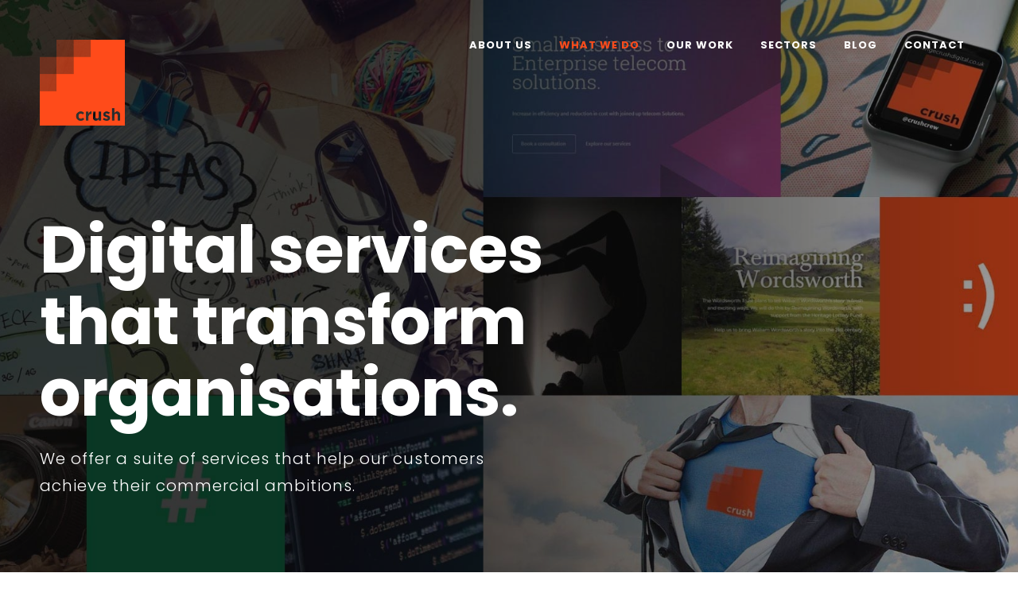

--- FILE ---
content_type: text/html; charset=UTF-8
request_url: https://www.orangecrushdigital.co.uk/web-design-leeds-digital-marketing-leeds/
body_size: 19258
content:
<!doctype html>
<html class="no-js" lang="en">
<head><meta charset="utf-8" /><script>if(navigator.userAgent.match(/MSIE|Internet Explorer/i)||navigator.userAgent.match(/Trident\/7\..*?rv:11/i)){var href=document.location.href;if(!href.match(/[?&]nowprocket/)){if(href.indexOf("?")==-1){if(href.indexOf("#")==-1){document.location.href=href+"?nowprocket=1"}else{document.location.href=href.replace("#","?nowprocket=1#")}}else{if(href.indexOf("#")==-1){document.location.href=href+"&nowprocket=1"}else{document.location.href=href.replace("#","&nowprocket=1#")}}}}</script><script>class RocketLazyLoadScripts{constructor(){this.v="1.2.3",this.triggerEvents=["keydown","mousedown","mousemove","touchmove","touchstart","touchend","wheel"],this.userEventHandler=this._triggerListener.bind(this),this.touchStartHandler=this._onTouchStart.bind(this),this.touchMoveHandler=this._onTouchMove.bind(this),this.touchEndHandler=this._onTouchEnd.bind(this),this.clickHandler=this._onClick.bind(this),this.interceptedClicks=[],window.addEventListener("pageshow",t=>{this.persisted=t.persisted}),window.addEventListener("DOMContentLoaded",()=>{this._preconnect3rdParties()}),this.delayedScripts={normal:[],async:[],defer:[]},this.trash=[],this.allJQueries=[]}_addUserInteractionListener(t){if(document.hidden){t._triggerListener();return}this.triggerEvents.forEach(e=>window.addEventListener(e,t.userEventHandler,{passive:!0})),window.addEventListener("touchstart",t.touchStartHandler,{passive:!0}),window.addEventListener("mousedown",t.touchStartHandler),document.addEventListener("visibilitychange",t.userEventHandler)}_removeUserInteractionListener(){this.triggerEvents.forEach(t=>window.removeEventListener(t,this.userEventHandler,{passive:!0})),document.removeEventListener("visibilitychange",this.userEventHandler)}_onTouchStart(t){"HTML"!==t.target.tagName&&(window.addEventListener("touchend",this.touchEndHandler),window.addEventListener("mouseup",this.touchEndHandler),window.addEventListener("touchmove",this.touchMoveHandler,{passive:!0}),window.addEventListener("mousemove",this.touchMoveHandler),t.target.addEventListener("click",this.clickHandler),this._renameDOMAttribute(t.target,"onclick","rocket-onclick"),this._pendingClickStarted())}_onTouchMove(t){window.removeEventListener("touchend",this.touchEndHandler),window.removeEventListener("mouseup",this.touchEndHandler),window.removeEventListener("touchmove",this.touchMoveHandler,{passive:!0}),window.removeEventListener("mousemove",this.touchMoveHandler),t.target.removeEventListener("click",this.clickHandler),this._renameDOMAttribute(t.target,"rocket-onclick","onclick"),this._pendingClickFinished()}_onTouchEnd(t){window.removeEventListener("touchend",this.touchEndHandler),window.removeEventListener("mouseup",this.touchEndHandler),window.removeEventListener("touchmove",this.touchMoveHandler,{passive:!0}),window.removeEventListener("mousemove",this.touchMoveHandler)}_onClick(t){t.target.removeEventListener("click",this.clickHandler),this._renameDOMAttribute(t.target,"rocket-onclick","onclick"),this.interceptedClicks.push(t),t.preventDefault(),t.stopPropagation(),t.stopImmediatePropagation(),this._pendingClickFinished()}_replayClicks(){window.removeEventListener("touchstart",this.touchStartHandler,{passive:!0}),window.removeEventListener("mousedown",this.touchStartHandler),this.interceptedClicks.forEach(t=>{t.target.dispatchEvent(new MouseEvent("click",{view:t.view,bubbles:!0,cancelable:!0}))})}_waitForPendingClicks(){return new Promise(t=>{this._isClickPending?this._pendingClickFinished=t:t()})}_pendingClickStarted(){this._isClickPending=!0}_pendingClickFinished(){this._isClickPending=!1}_renameDOMAttribute(t,e,r){t.hasAttribute&&t.hasAttribute(e)&&(event.target.setAttribute(r,event.target.getAttribute(e)),event.target.removeAttribute(e))}_triggerListener(){this._removeUserInteractionListener(this),"loading"===document.readyState?document.addEventListener("DOMContentLoaded",this._loadEverythingNow.bind(this)):this._loadEverythingNow()}_preconnect3rdParties(){let t=[];document.querySelectorAll("script[type=rocketlazyloadscript]").forEach(e=>{if(e.hasAttribute("src")){let r=new URL(e.src).origin;r!==location.origin&&t.push({src:r,crossOrigin:e.crossOrigin||"module"===e.getAttribute("data-rocket-type")})}}),t=[...new Map(t.map(t=>[JSON.stringify(t),t])).values()],this._batchInjectResourceHints(t,"preconnect")}async _loadEverythingNow(){this.lastBreath=Date.now(),this._delayEventListeners(this),this._delayJQueryReady(this),this._handleDocumentWrite(),this._registerAllDelayedScripts(),this._preloadAllScripts(),await this._loadScriptsFromList(this.delayedScripts.normal),await this._loadScriptsFromList(this.delayedScripts.defer),await this._loadScriptsFromList(this.delayedScripts.async);try{await this._triggerDOMContentLoaded(),await this._triggerWindowLoad()}catch(t){console.error(t)}window.dispatchEvent(new Event("rocket-allScriptsLoaded")),this._waitForPendingClicks().then(()=>{this._replayClicks()}),this._emptyTrash()}_registerAllDelayedScripts(){document.querySelectorAll("script[type=rocketlazyloadscript]").forEach(t=>{t.hasAttribute("data-rocket-src")?t.hasAttribute("async")&&!1!==t.async?this.delayedScripts.async.push(t):t.hasAttribute("defer")&&!1!==t.defer||"module"===t.getAttribute("data-rocket-type")?this.delayedScripts.defer.push(t):this.delayedScripts.normal.push(t):this.delayedScripts.normal.push(t)})}async _transformScript(t){return new Promise((await this._littleBreath(),navigator.userAgent.indexOf("Firefox/")>0||""===navigator.vendor)?e=>{let r=document.createElement("script");[...t.attributes].forEach(t=>{let e=t.nodeName;"type"!==e&&("data-rocket-type"===e&&(e="type"),"data-rocket-src"===e&&(e="src"),r.setAttribute(e,t.nodeValue))}),t.text&&(r.text=t.text),r.hasAttribute("src")?(r.addEventListener("load",e),r.addEventListener("error",e)):(r.text=t.text,e());try{t.parentNode.replaceChild(r,t)}catch(i){e()}}:async e=>{function r(){t.setAttribute("data-rocket-status","failed"),e()}try{let i=t.getAttribute("data-rocket-type"),n=t.getAttribute("data-rocket-src");t.text,i?(t.type=i,t.removeAttribute("data-rocket-type")):t.removeAttribute("type"),t.addEventListener("load",function r(){t.setAttribute("data-rocket-status","executed"),e()}),t.addEventListener("error",r),n?(t.removeAttribute("data-rocket-src"),t.src=n):t.src="data:text/javascript;base64,"+window.btoa(unescape(encodeURIComponent(t.text)))}catch(s){r()}})}async _loadScriptsFromList(t){let e=t.shift();return e&&e.isConnected?(await this._transformScript(e),this._loadScriptsFromList(t)):Promise.resolve()}_preloadAllScripts(){this._batchInjectResourceHints([...this.delayedScripts.normal,...this.delayedScripts.defer,...this.delayedScripts.async],"preload")}_batchInjectResourceHints(t,e){var r=document.createDocumentFragment();t.forEach(t=>{let i=t.getAttribute&&t.getAttribute("data-rocket-src")||t.src;if(i){let n=document.createElement("link");n.href=i,n.rel=e,"preconnect"!==e&&(n.as="script"),t.getAttribute&&"module"===t.getAttribute("data-rocket-type")&&(n.crossOrigin=!0),t.crossOrigin&&(n.crossOrigin=t.crossOrigin),t.integrity&&(n.integrity=t.integrity),r.appendChild(n),this.trash.push(n)}}),document.head.appendChild(r)}_delayEventListeners(t){let e={};function r(t,r){!function t(r){!e[r]&&(e[r]={originalFunctions:{add:r.addEventListener,remove:r.removeEventListener},eventsToRewrite:[]},r.addEventListener=function(){arguments[0]=i(arguments[0]),e[r].originalFunctions.add.apply(r,arguments)},r.removeEventListener=function(){arguments[0]=i(arguments[0]),e[r].originalFunctions.remove.apply(r,arguments)});function i(t){return e[r].eventsToRewrite.indexOf(t)>=0?"rocket-"+t:t}}(t),e[t].eventsToRewrite.push(r)}function i(t,e){let r=t[e];Object.defineProperty(t,e,{get:()=>r||function(){},set(i){t["rocket"+e]=r=i}})}r(document,"DOMContentLoaded"),r(window,"DOMContentLoaded"),r(window,"load"),r(window,"pageshow"),r(document,"readystatechange"),i(document,"onreadystatechange"),i(window,"onload"),i(window,"onpageshow")}_delayJQueryReady(t){let e;function r(r){if(r&&r.fn&&!t.allJQueries.includes(r)){r.fn.ready=r.fn.init.prototype.ready=function(e){return t.domReadyFired?e.bind(document)(r):document.addEventListener("rocket-DOMContentLoaded",()=>e.bind(document)(r)),r([])};let i=r.fn.on;r.fn.on=r.fn.init.prototype.on=function(){if(this[0]===window){function t(t){return t.split(" ").map(t=>"load"===t||0===t.indexOf("load.")?"rocket-jquery-load":t).join(" ")}"string"==typeof arguments[0]||arguments[0]instanceof String?arguments[0]=t(arguments[0]):"object"==typeof arguments[0]&&Object.keys(arguments[0]).forEach(e=>{let r=arguments[0][e];delete arguments[0][e],arguments[0][t(e)]=r})}return i.apply(this,arguments),this},t.allJQueries.push(r)}e=r}r(window.jQuery),Object.defineProperty(window,"jQuery",{get:()=>e,set(t){r(t)}})}async _triggerDOMContentLoaded(){this.domReadyFired=!0,await this._littleBreath(),document.dispatchEvent(new Event("rocket-DOMContentLoaded")),await this._littleBreath(),window.dispatchEvent(new Event("rocket-DOMContentLoaded")),await this._littleBreath(),document.dispatchEvent(new Event("rocket-readystatechange")),await this._littleBreath(),document.rocketonreadystatechange&&document.rocketonreadystatechange()}async _triggerWindowLoad(){await this._littleBreath(),window.dispatchEvent(new Event("rocket-load")),await this._littleBreath(),window.rocketonload&&window.rocketonload(),await this._littleBreath(),this.allJQueries.forEach(t=>t(window).trigger("rocket-jquery-load")),await this._littleBreath();let t=new Event("rocket-pageshow");t.persisted=this.persisted,window.dispatchEvent(t),await this._littleBreath(),window.rocketonpageshow&&window.rocketonpageshow({persisted:this.persisted})}_handleDocumentWrite(){let t=new Map;document.write=document.writeln=function(e){let r=document.currentScript;r||console.error("WPRocket unable to document.write this: "+e);let i=document.createRange(),n=r.parentElement,s=t.get(r);void 0===s&&(s=r.nextSibling,t.set(r,s));let a=document.createDocumentFragment();i.setStart(a,0),a.appendChild(i.createContextualFragment(e)),n.insertBefore(a,s)}}async _littleBreath(){Date.now()-this.lastBreath>45&&(await this._requestAnimFrame(),this.lastBreath=Date.now())}async _requestAnimFrame(){return document.hidden?new Promise(t=>setTimeout(t)):new Promise(t=>requestAnimationFrame(t))}_emptyTrash(){this.trash.forEach(t=>t.remove())}static run(){let t=new RocketLazyLoadScripts;t._addUserInteractionListener(t)}}RocketLazyLoadScripts.run();</script>
    
    <meta name="viewport" content="width=device-width, initial-scale=1.0" />
	<meta name="format-detection" content="telephone=no">
    <title>Web Design | Web Development | Digital Marketing | Orange Crush Digital</title>
	
	<script type="rocketlazyloadscript" data-minify="1" data-rocket-src="https://www.orangecrushdigital.co.uk/wp-content/cache/min/1/wp-content/themes/orangecrushdigital/bower_components/modernizr/modernizr.js?ver=1709639366"></script>
    <script type="rocketlazyloadscript" data-rocket-src="https://www.orangecrushdigital.co.uk/wp-content/themes/orangecrushdigital/bower_components/jquery/dist/jquery.min.js"></script>
	
	<meta name='robots' content='index, follow, max-image-preview:large, max-snippet:-1, max-video-preview:-1' />

	<!-- This site is optimized with the Yoast SEO plugin v22.2 - https://yoast.com/wordpress/plugins/seo/ -->
	<link rel="canonical" href="https://www.orangecrushdigital.co.uk/web-design-leeds-digital-marketing-leeds/" />
	<meta property="og:locale" content="en_GB" />
	<meta property="og:type" content="article" />
	<meta property="og:title" content="Web Design | Web Development | Digital Marketing | Orange Crush Digital" />
	<meta property="og:url" content="https://www.orangecrushdigital.co.uk/web-design-leeds-digital-marketing-leeds/" />
	<meta property="og:site_name" content="Orange Crush Digital" />
	<meta property="article:modified_time" content="2020-04-02T09:23:24+00:00" />
	<meta name="twitter:card" content="summary_large_image" />
	<script type="application/ld+json" class="yoast-schema-graph">{"@context":"https://schema.org","@graph":[{"@type":"WebPage","@id":"https://www.orangecrushdigital.co.uk/web-design-leeds-digital-marketing-leeds/","url":"https://www.orangecrushdigital.co.uk/web-design-leeds-digital-marketing-leeds/","name":"Web Design | Web Development | Digital Marketing | Orange Crush Digital","isPartOf":{"@id":"https://www.orangecrushdigital.co.uk/#website"},"datePublished":"2018-03-28T16:07:39+00:00","dateModified":"2020-04-02T09:23:24+00:00","breadcrumb":{"@id":"https://www.orangecrushdigital.co.uk/web-design-leeds-digital-marketing-leeds/#breadcrumb"},"inLanguage":"en-GB","potentialAction":[{"@type":"ReadAction","target":["https://www.orangecrushdigital.co.uk/web-design-leeds-digital-marketing-leeds/"]}]},{"@type":"BreadcrumbList","@id":"https://www.orangecrushdigital.co.uk/web-design-leeds-digital-marketing-leeds/#breadcrumb","itemListElement":[{"@type":"ListItem","position":1,"name":"Home","item":"https://www.orangecrushdigital.co.uk/"},{"@type":"ListItem","position":2,"name":"Web Design, Development and Digital Marketing"}]},{"@type":"WebSite","@id":"https://www.orangecrushdigital.co.uk/#website","url":"https://www.orangecrushdigital.co.uk/","name":"Orange Crush Digital","description":"","potentialAction":[{"@type":"SearchAction","target":{"@type":"EntryPoint","urlTemplate":"https://www.orangecrushdigital.co.uk/?s={search_term_string}"},"query-input":"required name=search_term_string"}],"inLanguage":"en-GB"}]}</script>
	<!-- / Yoast SEO plugin. -->


<link rel='dns-prefetch' href='//fonts.googleapis.com' />
<script type="rocketlazyloadscript" data-rocket-type="text/javascript">
/* <![CDATA[ */
window._wpemojiSettings = {"baseUrl":"https:\/\/s.w.org\/images\/core\/emoji\/14.0.0\/72x72\/","ext":".png","svgUrl":"https:\/\/s.w.org\/images\/core\/emoji\/14.0.0\/svg\/","svgExt":".svg","source":{"concatemoji":"https:\/\/www.orangecrushdigital.co.uk\/wp-includes\/js\/wp-emoji-release.min.js?ver=6.4.7"}};
/*! This file is auto-generated */
!function(i,n){var o,s,e;function c(e){try{var t={supportTests:e,timestamp:(new Date).valueOf()};sessionStorage.setItem(o,JSON.stringify(t))}catch(e){}}function p(e,t,n){e.clearRect(0,0,e.canvas.width,e.canvas.height),e.fillText(t,0,0);var t=new Uint32Array(e.getImageData(0,0,e.canvas.width,e.canvas.height).data),r=(e.clearRect(0,0,e.canvas.width,e.canvas.height),e.fillText(n,0,0),new Uint32Array(e.getImageData(0,0,e.canvas.width,e.canvas.height).data));return t.every(function(e,t){return e===r[t]})}function u(e,t,n){switch(t){case"flag":return n(e,"\ud83c\udff3\ufe0f\u200d\u26a7\ufe0f","\ud83c\udff3\ufe0f\u200b\u26a7\ufe0f")?!1:!n(e,"\ud83c\uddfa\ud83c\uddf3","\ud83c\uddfa\u200b\ud83c\uddf3")&&!n(e,"\ud83c\udff4\udb40\udc67\udb40\udc62\udb40\udc65\udb40\udc6e\udb40\udc67\udb40\udc7f","\ud83c\udff4\u200b\udb40\udc67\u200b\udb40\udc62\u200b\udb40\udc65\u200b\udb40\udc6e\u200b\udb40\udc67\u200b\udb40\udc7f");case"emoji":return!n(e,"\ud83e\udef1\ud83c\udffb\u200d\ud83e\udef2\ud83c\udfff","\ud83e\udef1\ud83c\udffb\u200b\ud83e\udef2\ud83c\udfff")}return!1}function f(e,t,n){var r="undefined"!=typeof WorkerGlobalScope&&self instanceof WorkerGlobalScope?new OffscreenCanvas(300,150):i.createElement("canvas"),a=r.getContext("2d",{willReadFrequently:!0}),o=(a.textBaseline="top",a.font="600 32px Arial",{});return e.forEach(function(e){o[e]=t(a,e,n)}),o}function t(e){var t=i.createElement("script");t.src=e,t.defer=!0,i.head.appendChild(t)}"undefined"!=typeof Promise&&(o="wpEmojiSettingsSupports",s=["flag","emoji"],n.supports={everything:!0,everythingExceptFlag:!0},e=new Promise(function(e){i.addEventListener("DOMContentLoaded",e,{once:!0})}),new Promise(function(t){var n=function(){try{var e=JSON.parse(sessionStorage.getItem(o));if("object"==typeof e&&"number"==typeof e.timestamp&&(new Date).valueOf()<e.timestamp+604800&&"object"==typeof e.supportTests)return e.supportTests}catch(e){}return null}();if(!n){if("undefined"!=typeof Worker&&"undefined"!=typeof OffscreenCanvas&&"undefined"!=typeof URL&&URL.createObjectURL&&"undefined"!=typeof Blob)try{var e="postMessage("+f.toString()+"("+[JSON.stringify(s),u.toString(),p.toString()].join(",")+"));",r=new Blob([e],{type:"text/javascript"}),a=new Worker(URL.createObjectURL(r),{name:"wpTestEmojiSupports"});return void(a.onmessage=function(e){c(n=e.data),a.terminate(),t(n)})}catch(e){}c(n=f(s,u,p))}t(n)}).then(function(e){for(var t in e)n.supports[t]=e[t],n.supports.everything=n.supports.everything&&n.supports[t],"flag"!==t&&(n.supports.everythingExceptFlag=n.supports.everythingExceptFlag&&n.supports[t]);n.supports.everythingExceptFlag=n.supports.everythingExceptFlag&&!n.supports.flag,n.DOMReady=!1,n.readyCallback=function(){n.DOMReady=!0}}).then(function(){return e}).then(function(){var e;n.supports.everything||(n.readyCallback(),(e=n.source||{}).concatemoji?t(e.concatemoji):e.wpemoji&&e.twemoji&&(t(e.twemoji),t(e.wpemoji)))}))}((window,document),window._wpemojiSettings);
/* ]]> */
</script>
<style id='wp-emoji-styles-inline-css' type='text/css'>

	img.wp-smiley, img.emoji {
		display: inline !important;
		border: none !important;
		box-shadow: none !important;
		height: 1em !important;
		width: 1em !important;
		margin: 0 0.07em !important;
		vertical-align: -0.1em !important;
		background: none !important;
		padding: 0 !important;
	}
</style>
<style id='classic-theme-styles-inline-css' type='text/css'>
/*! This file is auto-generated */
.wp-block-button__link{color:#fff;background-color:#32373c;border-radius:9999px;box-shadow:none;text-decoration:none;padding:calc(.667em + 2px) calc(1.333em + 2px);font-size:1.125em}.wp-block-file__button{background:#32373c;color:#fff;text-decoration:none}
</style>
<style id='global-styles-inline-css' type='text/css'>
body{--wp--preset--color--black: #000000;--wp--preset--color--cyan-bluish-gray: #abb8c3;--wp--preset--color--white: #ffffff;--wp--preset--color--pale-pink: #f78da7;--wp--preset--color--vivid-red: #cf2e2e;--wp--preset--color--luminous-vivid-orange: #ff6900;--wp--preset--color--luminous-vivid-amber: #fcb900;--wp--preset--color--light-green-cyan: #7bdcb5;--wp--preset--color--vivid-green-cyan: #00d084;--wp--preset--color--pale-cyan-blue: #8ed1fc;--wp--preset--color--vivid-cyan-blue: #0693e3;--wp--preset--color--vivid-purple: #9b51e0;--wp--preset--gradient--vivid-cyan-blue-to-vivid-purple: linear-gradient(135deg,rgba(6,147,227,1) 0%,rgb(155,81,224) 100%);--wp--preset--gradient--light-green-cyan-to-vivid-green-cyan: linear-gradient(135deg,rgb(122,220,180) 0%,rgb(0,208,130) 100%);--wp--preset--gradient--luminous-vivid-amber-to-luminous-vivid-orange: linear-gradient(135deg,rgba(252,185,0,1) 0%,rgba(255,105,0,1) 100%);--wp--preset--gradient--luminous-vivid-orange-to-vivid-red: linear-gradient(135deg,rgba(255,105,0,1) 0%,rgb(207,46,46) 100%);--wp--preset--gradient--very-light-gray-to-cyan-bluish-gray: linear-gradient(135deg,rgb(238,238,238) 0%,rgb(169,184,195) 100%);--wp--preset--gradient--cool-to-warm-spectrum: linear-gradient(135deg,rgb(74,234,220) 0%,rgb(151,120,209) 20%,rgb(207,42,186) 40%,rgb(238,44,130) 60%,rgb(251,105,98) 80%,rgb(254,248,76) 100%);--wp--preset--gradient--blush-light-purple: linear-gradient(135deg,rgb(255,206,236) 0%,rgb(152,150,240) 100%);--wp--preset--gradient--blush-bordeaux: linear-gradient(135deg,rgb(254,205,165) 0%,rgb(254,45,45) 50%,rgb(107,0,62) 100%);--wp--preset--gradient--luminous-dusk: linear-gradient(135deg,rgb(255,203,112) 0%,rgb(199,81,192) 50%,rgb(65,88,208) 100%);--wp--preset--gradient--pale-ocean: linear-gradient(135deg,rgb(255,245,203) 0%,rgb(182,227,212) 50%,rgb(51,167,181) 100%);--wp--preset--gradient--electric-grass: linear-gradient(135deg,rgb(202,248,128) 0%,rgb(113,206,126) 100%);--wp--preset--gradient--midnight: linear-gradient(135deg,rgb(2,3,129) 0%,rgb(40,116,252) 100%);--wp--preset--font-size--small: 13px;--wp--preset--font-size--medium: 20px;--wp--preset--font-size--large: 36px;--wp--preset--font-size--x-large: 42px;--wp--preset--spacing--20: 0.44rem;--wp--preset--spacing--30: 0.67rem;--wp--preset--spacing--40: 1rem;--wp--preset--spacing--50: 1.5rem;--wp--preset--spacing--60: 2.25rem;--wp--preset--spacing--70: 3.38rem;--wp--preset--spacing--80: 5.06rem;--wp--preset--shadow--natural: 6px 6px 9px rgba(0, 0, 0, 0.2);--wp--preset--shadow--deep: 12px 12px 50px rgba(0, 0, 0, 0.4);--wp--preset--shadow--sharp: 6px 6px 0px rgba(0, 0, 0, 0.2);--wp--preset--shadow--outlined: 6px 6px 0px -3px rgba(255, 255, 255, 1), 6px 6px rgba(0, 0, 0, 1);--wp--preset--shadow--crisp: 6px 6px 0px rgba(0, 0, 0, 1);}:where(.is-layout-flex){gap: 0.5em;}:where(.is-layout-grid){gap: 0.5em;}body .is-layout-flow > .alignleft{float: left;margin-inline-start: 0;margin-inline-end: 2em;}body .is-layout-flow > .alignright{float: right;margin-inline-start: 2em;margin-inline-end: 0;}body .is-layout-flow > .aligncenter{margin-left: auto !important;margin-right: auto !important;}body .is-layout-constrained > .alignleft{float: left;margin-inline-start: 0;margin-inline-end: 2em;}body .is-layout-constrained > .alignright{float: right;margin-inline-start: 2em;margin-inline-end: 0;}body .is-layout-constrained > .aligncenter{margin-left: auto !important;margin-right: auto !important;}body .is-layout-constrained > :where(:not(.alignleft):not(.alignright):not(.alignfull)){max-width: var(--wp--style--global--content-size);margin-left: auto !important;margin-right: auto !important;}body .is-layout-constrained > .alignwide{max-width: var(--wp--style--global--wide-size);}body .is-layout-flex{display: flex;}body .is-layout-flex{flex-wrap: wrap;align-items: center;}body .is-layout-flex > *{margin: 0;}body .is-layout-grid{display: grid;}body .is-layout-grid > *{margin: 0;}:where(.wp-block-columns.is-layout-flex){gap: 2em;}:where(.wp-block-columns.is-layout-grid){gap: 2em;}:where(.wp-block-post-template.is-layout-flex){gap: 1.25em;}:where(.wp-block-post-template.is-layout-grid){gap: 1.25em;}.has-black-color{color: var(--wp--preset--color--black) !important;}.has-cyan-bluish-gray-color{color: var(--wp--preset--color--cyan-bluish-gray) !important;}.has-white-color{color: var(--wp--preset--color--white) !important;}.has-pale-pink-color{color: var(--wp--preset--color--pale-pink) !important;}.has-vivid-red-color{color: var(--wp--preset--color--vivid-red) !important;}.has-luminous-vivid-orange-color{color: var(--wp--preset--color--luminous-vivid-orange) !important;}.has-luminous-vivid-amber-color{color: var(--wp--preset--color--luminous-vivid-amber) !important;}.has-light-green-cyan-color{color: var(--wp--preset--color--light-green-cyan) !important;}.has-vivid-green-cyan-color{color: var(--wp--preset--color--vivid-green-cyan) !important;}.has-pale-cyan-blue-color{color: var(--wp--preset--color--pale-cyan-blue) !important;}.has-vivid-cyan-blue-color{color: var(--wp--preset--color--vivid-cyan-blue) !important;}.has-vivid-purple-color{color: var(--wp--preset--color--vivid-purple) !important;}.has-black-background-color{background-color: var(--wp--preset--color--black) !important;}.has-cyan-bluish-gray-background-color{background-color: var(--wp--preset--color--cyan-bluish-gray) !important;}.has-white-background-color{background-color: var(--wp--preset--color--white) !important;}.has-pale-pink-background-color{background-color: var(--wp--preset--color--pale-pink) !important;}.has-vivid-red-background-color{background-color: var(--wp--preset--color--vivid-red) !important;}.has-luminous-vivid-orange-background-color{background-color: var(--wp--preset--color--luminous-vivid-orange) !important;}.has-luminous-vivid-amber-background-color{background-color: var(--wp--preset--color--luminous-vivid-amber) !important;}.has-light-green-cyan-background-color{background-color: var(--wp--preset--color--light-green-cyan) !important;}.has-vivid-green-cyan-background-color{background-color: var(--wp--preset--color--vivid-green-cyan) !important;}.has-pale-cyan-blue-background-color{background-color: var(--wp--preset--color--pale-cyan-blue) !important;}.has-vivid-cyan-blue-background-color{background-color: var(--wp--preset--color--vivid-cyan-blue) !important;}.has-vivid-purple-background-color{background-color: var(--wp--preset--color--vivid-purple) !important;}.has-black-border-color{border-color: var(--wp--preset--color--black) !important;}.has-cyan-bluish-gray-border-color{border-color: var(--wp--preset--color--cyan-bluish-gray) !important;}.has-white-border-color{border-color: var(--wp--preset--color--white) !important;}.has-pale-pink-border-color{border-color: var(--wp--preset--color--pale-pink) !important;}.has-vivid-red-border-color{border-color: var(--wp--preset--color--vivid-red) !important;}.has-luminous-vivid-orange-border-color{border-color: var(--wp--preset--color--luminous-vivid-orange) !important;}.has-luminous-vivid-amber-border-color{border-color: var(--wp--preset--color--luminous-vivid-amber) !important;}.has-light-green-cyan-border-color{border-color: var(--wp--preset--color--light-green-cyan) !important;}.has-vivid-green-cyan-border-color{border-color: var(--wp--preset--color--vivid-green-cyan) !important;}.has-pale-cyan-blue-border-color{border-color: var(--wp--preset--color--pale-cyan-blue) !important;}.has-vivid-cyan-blue-border-color{border-color: var(--wp--preset--color--vivid-cyan-blue) !important;}.has-vivid-purple-border-color{border-color: var(--wp--preset--color--vivid-purple) !important;}.has-vivid-cyan-blue-to-vivid-purple-gradient-background{background: var(--wp--preset--gradient--vivid-cyan-blue-to-vivid-purple) !important;}.has-light-green-cyan-to-vivid-green-cyan-gradient-background{background: var(--wp--preset--gradient--light-green-cyan-to-vivid-green-cyan) !important;}.has-luminous-vivid-amber-to-luminous-vivid-orange-gradient-background{background: var(--wp--preset--gradient--luminous-vivid-amber-to-luminous-vivid-orange) !important;}.has-luminous-vivid-orange-to-vivid-red-gradient-background{background: var(--wp--preset--gradient--luminous-vivid-orange-to-vivid-red) !important;}.has-very-light-gray-to-cyan-bluish-gray-gradient-background{background: var(--wp--preset--gradient--very-light-gray-to-cyan-bluish-gray) !important;}.has-cool-to-warm-spectrum-gradient-background{background: var(--wp--preset--gradient--cool-to-warm-spectrum) !important;}.has-blush-light-purple-gradient-background{background: var(--wp--preset--gradient--blush-light-purple) !important;}.has-blush-bordeaux-gradient-background{background: var(--wp--preset--gradient--blush-bordeaux) !important;}.has-luminous-dusk-gradient-background{background: var(--wp--preset--gradient--luminous-dusk) !important;}.has-pale-ocean-gradient-background{background: var(--wp--preset--gradient--pale-ocean) !important;}.has-electric-grass-gradient-background{background: var(--wp--preset--gradient--electric-grass) !important;}.has-midnight-gradient-background{background: var(--wp--preset--gradient--midnight) !important;}.has-small-font-size{font-size: var(--wp--preset--font-size--small) !important;}.has-medium-font-size{font-size: var(--wp--preset--font-size--medium) !important;}.has-large-font-size{font-size: var(--wp--preset--font-size--large) !important;}.has-x-large-font-size{font-size: var(--wp--preset--font-size--x-large) !important;}
.wp-block-navigation a:where(:not(.wp-element-button)){color: inherit;}
:where(.wp-block-post-template.is-layout-flex){gap: 1.25em;}:where(.wp-block-post-template.is-layout-grid){gap: 1.25em;}
:where(.wp-block-columns.is-layout-flex){gap: 2em;}:where(.wp-block-columns.is-layout-grid){gap: 2em;}
.wp-block-pullquote{font-size: 1.5em;line-height: 1.6;}
</style>
<link rel='stylesheet' id='foobox-free-min-css' href='https://www.orangecrushdigital.co.uk/wp-content/plugins/foobox-image-lightbox/free/css/foobox.free.min.css?ver=2.7.34' type='text/css' media='all' />
<link data-minify="1" rel='stylesheet' id='contact-form-7-css' href='https://www.orangecrushdigital.co.uk/wp-content/cache/min/1/wp-content/plugins/contact-form-7/includes/css/styles.css?ver=1709639369' type='text/css' media='all' />
<style id='contact-form-7-inline-css' type='text/css'>
.wpcf7 .wpcf7-recaptcha iframe {margin-bottom: 0;}.wpcf7 .wpcf7-recaptcha[data-align="center"] > div {margin: 0 auto;}.wpcf7 .wpcf7-recaptcha[data-align="right"] > div {margin: 0 0 0 auto;}
</style>
<link data-minify="1" rel='stylesheet' id='vendorCSS-css' href='https://www.orangecrushdigital.co.uk/wp-content/cache/min/1/wp-content/themes/orangecrushdigital/css/vendor.css?ver=1709639366' type='text/css' media='all' />
<link data-minify="1" rel='stylesheet' id='menuCSS-css' href='https://www.orangecrushdigital.co.uk/wp-content/cache/min/1/wp-content/themes/orangecrushdigital/css/mmenu-light.css?ver=1709639366' type='text/css' media='all' />
<link data-minify="1" rel='stylesheet' id='styleCSS-css' href='https://www.orangecrushdigital.co.uk/wp-content/cache/min/1/wp-content/themes/orangecrushdigital/css/style.css?ver=1709639366' type='text/css' media='all' />
<link data-minify="1" rel='stylesheet' id='responsiveCSS-css' href='https://www.orangecrushdigital.co.uk/wp-content/cache/min/1/wp-content/themes/orangecrushdigital/css/responsive.css?ver=1709639366' type='text/css' media='all' />
<link rel='stylesheet' id='MontserratFont-css' href='https://fonts.googleapis.com/css?family=Montserrat%3A400%2C700&#038;ver=6.4.7' type='text/css' media='all' />
<link rel='stylesheet' id='RalewayFont-css' href='https://fonts.googleapis.com/css?family=Raleway%3A300%2C400&#038;ver=6.4.7' type='text/css' media='all' />
<link rel='stylesheet' id='LoraFont-css' href='https://fonts.googleapis.com/css?family=Lora%3A400%2C400i%2C700%2C700i&#038;ver=6.4.7' type='text/css' media='all' />
<link rel='stylesheet' id='PoppinsFont-css' href='https://fonts.googleapis.com/css?family=Poppins%3A300%2C400%2C500%2C600%2C700&#038;ver=6.4.7' type='text/css' media='all' />
<style id='rocket-lazyload-inline-css' type='text/css'>
.rll-youtube-player{position:relative;padding-bottom:56.23%;height:0;overflow:hidden;max-width:100%;}.rll-youtube-player:focus-within{outline: 2px solid currentColor;outline-offset: 5px;}.rll-youtube-player iframe{position:absolute;top:0;left:0;width:100%;height:100%;z-index:100;background:0 0}.rll-youtube-player img{bottom:0;display:block;left:0;margin:auto;max-width:100%;width:100%;position:absolute;right:0;top:0;border:none;height:auto;-webkit-transition:.4s all;-moz-transition:.4s all;transition:.4s all}.rll-youtube-player img:hover{-webkit-filter:brightness(75%)}.rll-youtube-player .play{height:100%;width:100%;left:0;top:0;position:absolute;background:url(https://www.orangecrushdigital.co.uk/wp-content/plugins/wp-rocket/assets/img/youtube.png) no-repeat center;background-color: transparent !important;cursor:pointer;border:none;}
</style>
<script type="rocketlazyloadscript" data-rocket-type="text/javascript" id="foobox-free-min-js-before">
/* <![CDATA[ */
/* Run FooBox FREE (v2.7.34) */
var FOOBOX = window.FOOBOX = {
	ready: true,
	disableOthers: false,
	o: {wordpress: { enabled: true }, countMessage:'image %index of %total', captions: { dataTitle: ["captionTitle","title"], dataDesc: ["captionDesc","description"] }, rel: '', excludes:'.fbx-link,.nofoobox,.nolightbox,a[href*="pinterest.com/pin/create/button/"]', affiliate : { enabled: false }},
	selectors: [
		".foogallery-container.foogallery-lightbox-foobox", ".foogallery-container.foogallery-lightbox-foobox-free", ".gallery", ".wp-block-gallery", ".wp-caption", ".wp-block-image", "a:has(img[class*=wp-image-])", ".foobox"
	],
	pre: function( $ ){
		// Custom JavaScript (Pre)
		
	},
	post: function( $ ){
		// Custom JavaScript (Post)
		
		// Custom Captions Code
		
	},
	custom: function( $ ){
		// Custom Extra JS
		
	}
};
/* ]]> */
</script>
<script type="rocketlazyloadscript" data-rocket-type="text/javascript" data-rocket-src="https://www.orangecrushdigital.co.uk/wp-content/plugins/foobox-image-lightbox/free/js/foobox.free.min.js?ver=2.7.34" id="foobox-free-min-js"></script>
<link rel="https://api.w.org/" href="https://www.orangecrushdigital.co.uk/wp-json/" /><link rel="alternate" type="application/json" href="https://www.orangecrushdigital.co.uk/wp-json/wp/v2/pages/8" /><link rel="EditURI" type="application/rsd+xml" title="RSD" href="https://www.orangecrushdigital.co.uk/xmlrpc.php?rsd" />
<meta name="generator" content="WordPress 6.4.7" />
<link rel='shortlink' href='https://www.orangecrushdigital.co.uk/?p=8' />
<link rel="alternate" type="application/json+oembed" href="https://www.orangecrushdigital.co.uk/wp-json/oembed/1.0/embed?url=https%3A%2F%2Fwww.orangecrushdigital.co.uk%2Fweb-design-leeds-digital-marketing-leeds%2F" />
<link rel="alternate" type="text/xml+oembed" href="https://www.orangecrushdigital.co.uk/wp-json/oembed/1.0/embed?url=https%3A%2F%2Fwww.orangecrushdigital.co.uk%2Fweb-design-leeds-digital-marketing-leeds%2F&#038;format=xml" />

		<!-- GA Google Analytics @ https://m0n.co/ga -->
		<script type="rocketlazyloadscript">
			(function(i,s,o,g,r,a,m){i['GoogleAnalyticsObject']=r;i[r]=i[r]||function(){
			(i[r].q=i[r].q||[]).push(arguments)},i[r].l=1*new Date();a=s.createElement(o),
			m=s.getElementsByTagName(o)[0];a.async=1;a.src=g;m.parentNode.insertBefore(a,m)
			})(window,document,'script','https://www.google-analytics.com/analytics.js','ga');
			ga('create', 'UA-9413820-1', 'auto');
			ga('send', 'pageview');
		</script>

	<meta name="generator" content="Powered by WPBakery Page Builder - drag and drop page builder for WordPress."/>
<noscript><style> .wpb_animate_when_almost_visible { opacity: 1; }</style></noscript><noscript><style id="rocket-lazyload-nojs-css">.rll-youtube-player, [data-lazy-src]{display:none !important;}</style></noscript>	
    	
	<!-- Global site tag (gtag.js) - Google Analytics -->
	<script type="rocketlazyloadscript" async data-rocket-src="https://www.googletagmanager.com/gtag/js?id=UA-156001494-1"></script>
    <script type="rocketlazyloadscript" async data-rocket-src="https://www.googletagmanager.com/gtag/js?id=G-YYRTWD9DHJ"></script>
	<script type="rocketlazyloadscript">
	  window.dataLayer = window.dataLayer || [];
	  function gtag(){dataLayer.push(arguments);}
	  gtag('js', new Date());
	  gtag('config', 'UA-156001494-1');
      gtag('config', 'G-YYRTWD9DHJ');
	</script>
    
    <script type="rocketlazyloadscript" async data-rocket-src="https://pagead2.googlesyndication.com/pagead/js/adsbygoogle.js?client=ca-pub-9481792217674570"
     crossorigin="anonymous"></script>
    
    <style>
    .fullscreen-header h5 {
        color: #ff4b1a;
        font-size: 16px!important;
        text-transform: uppercase;
        font-weight: 600;
        margin-bottom: 60px;
        letter-spacing: 1px;
        margin-top: 1px;
    }
    </style>
	
  </head>
  <body class="page-template page-template-_tpl page-template-_tpl_what-we-do page-template-_tpl_tpl_what-we-do-php page page-id-8 page-parent header-style-default wpb-js-composer js-comp-ver-6.13.0 vc_responsive">
    	
	<div class='contain-to-grid sticky transparent'>
		<div class="row">
            <div class="large-12 columns">
              <nav class='top-bar onepage' data-options='sticky_on: large' data-topbar=''>
                <ul class='title-area'>
                  <li class='name'>
                      <div class="logo">
					  	<a href='/' aria-label="Home Page" title="Home Page">
							<!--<img width="213" height="214" src="data:image/svg+xml,%3Csvg%20xmlns='http://www.w3.org/2000/svg'%20viewBox='0%200%20213%20214'%3E%3C/svg%3E" alt="Web design Leeds - Orange Crush Digital" data-lazy-src="https://www.orangecrushdigital.co.uk/wp-content/themes/orangecrushdigital/images/ocd-logo_cutout-text.png" /><noscript><img width="213" height="214" src="https://www.orangecrushdigital.co.uk/wp-content/themes/orangecrushdigital/images/ocd-logo_cutout-text.png" alt="Web design Leeds - Orange Crush Digital" /></noscript>-->
					  		<canvas id="logo-canvas" width="107" height="128"></canvas>
						</a>
					  </div>
                  </li>
                </ul>
                
                <a class="menu-btn oc-menu-btn_null" href="#menu" aria-label="Menu" title="Menu">
                	<div class="hamburger-icon large oc-menu"> <span></span> <span></span> <span></span> </div>
                </a>
				
				<ul id="menu-main-menu-1" class="header-menu" data-attr="abc" itemscope="itemscope" itemtype="http://www.schema.org/SiteNavigationElement"><li id="menu-item-37" class="menu-item menu-item-type-post_type menu-item-object-page menu-item-37"><a href="https://www.orangecrushdigital.co.uk/web-design-agency-leeds/">About Us</a></li>
<li id="menu-item-39" class="feature-item menu-item menu-item-type-post_type menu-item-object-page current-menu-item page_item page-item-8 current_page_item current-menu-ancestor current-menu-parent current_page_parent current_page_ancestor menu-item-has-children menu-item-39"><a href="https://www.orangecrushdigital.co.uk/web-design-leeds-digital-marketing-leeds/" aria-current="page">What We Do</a>
<ul class="sub-menu">
	<li id="menu-item-3275" class="menu-item menu-item-type-post_type menu-item-object-page current-menu-item page_item page-item-8 current_page_item menu-item-3275"><a href="https://www.orangecrushdigital.co.uk/web-design-leeds-digital-marketing-leeds/" aria-current="page">Services Overview</a></li>
	<li id="menu-item-3266" class="menu-item menu-item-type-post_type menu-item-object-page menu-item-has-children menu-item-3266"><a href="https://www.orangecrushdigital.co.uk/web-design-leeds-digital-marketing-leeds/web-design-development/">Web Design &#038; Development</a>
	<ul class="sub-menu">
		<li id="menu-item-3274" class="menu-item menu-item-type-post_type menu-item-object-page menu-item-3274"><a href="https://www.orangecrushdigital.co.uk/web-design-leeds-digital-marketing-leeds/web-design-development/">Overview</a></li>
		<li id="menu-item-3300" class="menu-item menu-item-type-post_type menu-item-object-page menu-item-3300"><a href="https://www.orangecrushdigital.co.uk/web-design-leeds-digital-marketing-leeds/web-design-development/brochure-websites/">Brochure Websites</a></li>
		<li id="menu-item-3306" class="menu-item menu-item-type-post_type menu-item-object-page menu-item-3306"><a href="https://www.orangecrushdigital.co.uk/web-design-leeds-digital-marketing-leeds/web-design-development/complex-development-bespoke-websites/">Complex Development</a></li>
		<li id="menu-item-3268" class="menu-item menu-item-type-post_type menu-item-object-page menu-item-3268"><a href="https://www.orangecrushdigital.co.uk/web-design-leeds-digital-marketing-leeds/web-design-development/e-commerce/">E-Commerce</a></li>
	</ul>
</li>
	<li id="menu-item-3261" class="menu-item menu-item-type-post_type menu-item-object-page menu-item-has-children menu-item-3261"><a href="https://www.orangecrushdigital.co.uk/web-design-leeds-digital-marketing-leeds/digital-marketing/">Digital Marketing</a>
	<ul class="sub-menu">
		<li id="menu-item-3273" class="menu-item menu-item-type-post_type menu-item-object-page menu-item-3273"><a href="https://www.orangecrushdigital.co.uk/web-design-leeds-digital-marketing-leeds/digital-marketing/">Overview</a></li>
		<li id="menu-item-3264" class="menu-item menu-item-type-post_type menu-item-object-page menu-item-3264"><a href="https://www.orangecrushdigital.co.uk/web-design-leeds-digital-marketing-leeds/digital-marketing/seo-leeds/">SEO</a></li>
		<li id="menu-item-3262" class="menu-item menu-item-type-post_type menu-item-object-page menu-item-3262"><a href="https://www.orangecrushdigital.co.uk/web-design-leeds-digital-marketing-leeds/digital-marketing/content-marketing-leeds/">Content Marketing</a></li>
		<li id="menu-item-3263" class="menu-item menu-item-type-post_type menu-item-object-page menu-item-3263"><a href="https://www.orangecrushdigital.co.uk/web-design-leeds-digital-marketing-leeds/digital-marketing/paid-search/">Paid Search</a></li>
		<li id="menu-item-3265" class="menu-item menu-item-type-post_type menu-item-object-page menu-item-3265"><a href="https://www.orangecrushdigital.co.uk/web-design-leeds-digital-marketing-leeds/digital-marketing/social-media-marketing/">Social Media Marketing</a></li>
	</ul>
</li>
	<li id="menu-item-3301" class="menu-item menu-item-type-custom menu-item-object-custom menu-item-has-children menu-item-3301"><a href="#!">Branding and Media</a>
	<ul class="sub-menu">
		<li id="menu-item-3269" class="menu-item menu-item-type-post_type menu-item-object-page menu-item-3269"><a href="https://www.orangecrushdigital.co.uk/web-design-leeds-digital-marketing-leeds/web-design-development/photography/">Photography</a></li>
		<li id="menu-item-3270" class="menu-item menu-item-type-post_type menu-item-object-page menu-item-3270"><a href="https://www.orangecrushdigital.co.uk/web-design-leeds-digital-marketing-leeds/web-design-development/video-production/">Video Production</a></li>
	</ul>
</li>
	<li id="menu-item-3318" class="menu-item menu-item-type-post_type menu-item-object-page menu-item-has-children menu-item-3318"><a href="https://www.orangecrushdigital.co.uk/support-plans/">Support &#038; Maintenance</a>
	<ul class="sub-menu">
		<li id="menu-item-3310" class="menu-item menu-item-type-post_type menu-item-object-page menu-item-3310"><a href="https://www.orangecrushdigital.co.uk/support-plans/">Support Plans</a></li>
		<li id="menu-item-3311" class="menu-item menu-item-type-post_type menu-item-object-page menu-item-3311"><a href="https://www.orangecrushdigital.co.uk/technology-hosting/premium-hosting/">Premium Hosting</a></li>
		<li id="menu-item-3320" class="menu-item menu-item-type-post_type menu-item-object-page menu-item-3320"><a href="https://www.orangecrushdigital.co.uk/web-design-leeds-digital-marketing-leeds/web-design-development/website-evaluation/">Website Evaluation</a></li>
		<li id="menu-item-3321" class="menu-item menu-item-type-post_type menu-item-object-page menu-item-3321"><a href="https://www.orangecrushdigital.co.uk/web-design-leeds-digital-marketing-leeds/web-design-development/wordpress-design-leeds/">WordPress Training</a></li>
	</ul>
</li>
</ul>
</li>
<li id="menu-item-40" class="menu-item menu-item-type-post_type menu-item-object-page menu-item-40"><a href="https://www.orangecrushdigital.co.uk/case-studies/">Our Work</a></li>
<li id="menu-item-2983" class="menu-item menu-item-type-post_type menu-item-object-page menu-item-2983"><a href="https://www.orangecrushdigital.co.uk/sectors/">Sectors</a></li>
<li id="menu-item-35" class="menu-item menu-item-type-post_type menu-item-object-page menu-item-35"><a href="https://www.orangecrushdigital.co.uk/blog/">Blog</a></li>
<li id="menu-item-38" class="feature-item menu-item menu-item-type-post_type menu-item-object-page menu-item-has-children menu-item-38"><a href="https://www.orangecrushdigital.co.uk/contact-us/">Contact</a>
<ul class="sub-menu">
	<li id="menu-item-3083" class="menu-item menu-item-type-post_type menu-item-object-page menu-item-3083"><a href="https://www.orangecrushdigital.co.uk/contact-us/">Contact Us</a></li>
	<li id="menu-item-3084" class="menu-item menu-item-type-post_type menu-item-object-page menu-item-3084"><a href="https://www.orangecrushdigital.co.uk/get-a-quote/">Get a quote</a></li>
</ul>
</li>
</ul>                
              </nav>
            </div>
		</div>
    </div>
    
	
<div class="full no-padding video-bg no-overflow fullscreen-header auto-height bg-img-right has-bg">
  <div data-bg="https://www.orangecrushdigital.co.uk/wp-content/uploads/2020/04/what-we-do-hero2.jpg" class="bg-image-fader wow fadeIn rocket-lazyload" style=""></div>
  <!--<div class="cover flat-dark"></div>-->
  <div class="header-intro">
	<div class="row">
	  <div class="large-9 medium-9 columns text-column" style="max-width: 100%;">
		<h1 class="">Digital services<br>that transform<br>organisations.</h1>
		  <p class="sub-title">We offer a suite of services that help our customers achieve their commercial ambitions.
</p>
	  </div>
	</div>
	  <div class="row read-on-row">
		<div class="large-12 columns">
		  <div class="keep-scroll">
			<a href="#" class="scroll-down" scrolltarget="#introBlock">
			  <span class="sdInner">
				<span class="sdRoller"></span>
			  </span>
			</a>
			Read on
		  </div>
		</div>
	  </div>
  </div>
</div>



<div class="full no-overflow" style="padding-bottom: 30px;">
  <div class="row">
	<div class="large-4 medium-4 columns layered-process">
	  <div class="one spacing"></div>
	  <ul class="shapes-overlap">
		<li class="overlap-1"></li>
		<li class="overlap-2"></li>
		<li class="overlap-3"></li>
	  </ul>
	</div>
	<div class="large-7 medium-7 columns">
	  <div class="principle">
		<h3>Web design & development</h3>
		<p>It’s not just about great websites. It’s all about helping users find their way around. It’s how we meld the look and the tech, so our sites not only engage but work simply and effectively for the users. We mention users a lot, they’re always in the forefront of our thinking.</p>
		<p><a href="https://www.orangecrushdigital.co.uk/web-design-leeds-digital-marketing-leeds/web-design-development/" class="text-cta-link">Read more about our <strong>Web Design Services</strong><span class="icon">></span></a></p>
	  </div>
	  <!--
	  <div class="principle wow fadeIn" data-wow-delay="0.6s">
		<h4>Strategy & insights</h4>
		<p>We bring together smarts, experience and industry insight to create a clear direction. When we talk about digital strategy, we don’t mean fluffy thinking, wrapped in buzz-words. Informed by research and hard data, we figure the best tactics, channels and messages to connect you with your audience…  <a href="/what-we-do/strategy-insights/">Read more</a>.</p>
	  </div>
	  -->
	  <div class="principle">
		<h3>Digital marketing & growth</h3>
		<p>We complement our websites with digital marketing plans that include SEO, paid search, content marketing and social media management. We use analytics and monitoring software to measure our success and provide regular reports as part of our service.</p>
		<p><a href="https://www.orangecrushdigital.co.uk/web-design-leeds-digital-marketing-leeds/digital-marketing/" class="text-cta-link">Read more about our <strong>Digital Marketing Services</strong><span class="icon">></span></a></p>
	  </div>
	</div>
  </div>
</div>



<div class="full no-padding no-overflow no-bg white-bg">
  <div class="superbig-title white-bg">
	<div class="row">
		<div class="large-12 columns">
			<div class=" title wow slideInUp">Work</div>
		</div>
	</div>
  </div>
  <div id="slides" class="highlights-slider">
	<div class="slides-container">
	  
	  				  <div data-bg="https://www.orangecrushdigital.co.uk/wp-content/uploads/2018/06/lynx-bg-dsk.jpg" class="slide rocket-lazyload" style="background-color:#7aae30; ">
					<div class="row">
					  <div class="large-5 medium-6 columns">
						<div class="inner">
						  <p class="sub-title light-grey"><span>01.</span> Lynx Purchasing</p>
						  <div class="cs-title">UK Purchasing Specialists</div>
						  <ul><li>102% increase in organic traffic</li><li>24% decrease in home page bounce rate</li><li>First position on Google for 8 target keywords</li></ul>						  							  <p class="quote-text">Orange Crush are far and away the most professional and capable agency we've worked with. We've received more inbound leads in the last 12 months than the previous 3 years combined. This is in no small part due to the excellent SEO service that Orange Crush provide. </p>
							  <p class="quote-author"> - Rachel Dobson, Managing Director</p>
							  						</div>
					  </div>
					  <div class="large-6 medium-6 columns hide-for-medium-up">
						<img width="896" height="712" src="data:image/svg+xml,%3Csvg%20xmlns='http://www.w3.org/2000/svg'%20viewBox='0%200%20896%20712'%3E%3C/svg%3E" alt="Lynx Purchasing Case Study" data-lazy-src="https://www.orangecrushdigital.co.uk/wp-content/uploads/2018/06/lynx-work-mob.jpg" /><noscript><img width="896" height="712" src="https://www.orangecrushdigital.co.uk/wp-content/uploads/2018/06/lynx-work-mob.jpg" alt="Lynx Purchasing Case Study" /></noscript>
					  </div>
					</div>
				  </div>
			  				  <div data-bg="https://www.orangecrushdigital.co.uk/wp-content/uploads/2018/03/trilogy-bg2.jpg" class="slide rocket-lazyload" style="background-color:#209bd6; ">
					<div class="row">
					  <div class="large-5 medium-6 columns">
						<div class="inner">
						  <p class="sub-title light-grey"><span>02.</span> Trilogy Partners</p>
						  <div class="cs-title">Dream Homes in America</div>
						  <ul><li><strong>54%</strong> increase in page views</li><li><strong>42%</strong> increase in organic traffic</li><li>Quality Conveyed</li><li></li></ul>						  							  <p class="quote-text">We had one video conference to introduce who we are, what our company does and to explain what we want our client’s experience to be. OC came back with great design mockups for us to choose from. WOW! We were blown away! Their professionalism is matched by their talent!</p>
							  <p class="quote-author"> - Erin M Pfar, Marketing Director</p>
							  						</div>
					  </div>
					  <div class="large-6 medium-6 columns hide-for-medium-up">
						<img width="896" height="670" src="data:image/svg+xml,%3Csvg%20xmlns='http://www.w3.org/2000/svg'%20viewBox='0%200%20896%20670'%3E%3C/svg%3E" alt="Trilogy Partners Case Study" data-lazy-src="https://www.orangecrushdigital.co.uk/wp-content/uploads/2018/03/trilogy-work.jpg" /><noscript><img width="896" height="670" src="https://www.orangecrushdigital.co.uk/wp-content/uploads/2018/03/trilogy-work.jpg" alt="Trilogy Partners Case Study" /></noscript>
					  </div>
					</div>
				  </div>
			  				  <div data-bg="https://www.orangecrushdigital.co.uk/wp-content/uploads/2018/06/40SEVEN-SDSK-bg.jpg" class="slide rocket-lazyload" style="background-color:#8cc759; ">
					<div class="row">
					  <div class="large-5 medium-6 columns">
						<div class="inner">
						  <p class="sub-title light-grey"><span>03.</span> 40SEVEN</p>
						  <div class="cs-title">Industry leading surveying services</div>
						  <ul><li>Improved online presentation</li><li>Enhanced audience engagement</li><li>Increase in leads</li></ul>						  							  <p class="quote-text">Through Orange Crush we now have a site that demonstrates exactly what we do as business, inspires confidence in our clients and attracts the talented individuals we require, now that our company is growing rapidly.</p>
							  <p class="quote-author"> - Martyn Utley, Business Development Manager</p>
							  						</div>
					  </div>
					  <div class="large-6 medium-6 columns hide-for-medium-up">
						<img width="896" height="712" src="data:image/svg+xml,%3Csvg%20xmlns='http://www.w3.org/2000/svg'%20viewBox='0%200%20896%20712'%3E%3C/svg%3E" alt="40SEVEN Case Study" data-lazy-src="https://www.orangecrushdigital.co.uk/wp-content/uploads/2018/06/40SEVEN-SDSKMOB-1.jpg" /><noscript><img width="896" height="712" src="https://www.orangecrushdigital.co.uk/wp-content/uploads/2018/06/40SEVEN-SDSKMOB-1.jpg" alt="40SEVEN Case Study" /></noscript>
					  </div>
					</div>
				  </div>
			  
	</div>
	<nav class="slides-navigation">
	  <a href="#" class="next"><i class="icon-arrows-right"></i></a>
	  <a href="#" class="prev"><i class="icon-arrows-left"></i></a>
	</nav>
  </div>
</div>





<div class="full dot-bg grey">  
	<div class="row">
	  <div class="large-7 columns">
		<h3 class="sub-title">Web design & development through understanding</h3>
		<div class="section-title">
			<div class="wow fadeInUp title" data-wow-delay="0.3s">Getting to know you...</div>
		</div>
	  </div>
	  <div class="clear clearfix"></div>
	  <div class="large-8 columns wow fadeInUp" data-wow-delay="0.4s">
		<p>We make it our business to know your business. We ask a lot of questions. Our work is informed by your purpose, audience and ambitions. We look at...</p>
	  </div>
	</div>
  	<div class="row">
		<div class="large-4 medium-4 columns" data-wow-delay="0.3s">
		  <div class="icon-text">
			<span class="icon-bg orange wow fadeIn"><i class="icon-basic-signs"></i></span>
			<h4 class="wow fadeInUp">Where you are now</h4>
			<ul>
			    <li class="wow fadeInUp">Performance, KPIs and trends</li>
				<li class="wow fadeInUp">Customer insight - Who, why and when?</li>
				<li class="wow fadeInUp">Market trends</li>
				<li class="wow fadeInUp">Competitor analysis</li>
				<li class="wow fadeInUp">Internal capabilities and resources</li>
				<li class="wow fadeInUp">Strengths and weaknesses</li>
			</ul>
		  </div>
		</div>
		<div class="large-4 medium-4 columns" data-wow-delay="0.8s">
		  <div class="icon-text">
			<span class="icon-bg orange orange wow fadeIn"><i class="icon-basic-helm"></i></span>
			<h4 class="wow fadeInUp">Where you want to be</h4>
			<ul>
			    <li class="wow fadeInUp">Customer acquisition and retention</li>
			    <li class="wow fadeInUp">Customer satisfaction targets</li>
				<li class="wow fadeInUp">Added value - Wow factor!<li>
				<li class="wow fadeInUp">Engaging customers</li>
				<li class="wow fadeInUp">Save through quantifiable gains</li>
			</ul>
		  </div>
		</div>
		<div class="large-4 medium-4 columns" data-wow-delay="1.3s">
		  <div class="icon-text">
			<span class="icon-bg orange orange wow fadeIn"><i class="icon-basic-webpage"></i></span>
			<h4 class="wow fadeInUp">How you get there</h4>
			<ul>
			    <li class="wow fadeInUp">Segmentation</li>
			    <li class="wow fadeInUp">Target markets</li>
				<li class="wow fadeInUp">Objectives</li>
				<li class="wow fadeInUp">Positioning - Value proposition</li>
				<li class="wow fadeInUp">Sales stages/process</li>
			</ul>
		  </div>
		</div>
  </div>
</div>



<div class="full" style="padding-bottom: 0px;"> 
	<div class="row">
	  <div class="large-7 columns">
		<h3 class="sub-title">Process</h3>
		<div class="section-title">
			<div class="wow fadeInUp title" data-wow-delay="0.3s">Putting it in motion</div>
		</div>
	  </div>
	  <div class="clear clearfix"></div>
	</div>
  <div class="row">
	<div class="large-4 columns">
	  <div class="icon-text">
		<h4>Research</h4>
		<p>Analysis of your business, market and competitors provides genuine insights which help to develop effective strategies.</p>
	  </div>
	</div>


	<div class="large-4 columns">
	  <div class="icon-text">
		<h4>Create</h4>
		<p>We build a web site that not only has beautiful form but also perfect function, focused on customer conversion & loyalty.</p>
	  </div>
	</div>

	<div class="large-4 columns">
	  <div class="icon-text">
		<h4>Grow</h4>
		<p>Measurable return on investment: <br>We help you broaden your reach, improve engagement and increase conversions.</p>
	  </div>
	</div>
  </div>
</div>

<div class="one spacing"></div>


<div class="full no-overflow no-bottom-padding-on-vsmall" style="padding-top: 0px; max-width: 1780px; margin: auto;">
	<div class="row">
	  <div class="two spacing"></div>
	  <div class="large-7 columns">
		<h3 class="sub-title">Services</h3>
	  </div>
	  <div class="clear clearfix"></div>
	  <div class="one spacing"></div>
	</div>
  
  
  <div id="case-studies">
	<div class="cases-container">
			  
	  <div class="col-md-4 col-sm-6 col-xs-12 sector-col">
		  <a data-bg="https://www.orangecrushdigital.co.uk/wp-content/themes/orangecrushdigital/images/whatwedo-wd.jpg" class="case no-bottom-margin sector rocket-lazyload" style="" href="https://www.orangecrushdigital.co.uk/web-design-leeds-digital-marketing-leeds/web-design-development/">
			<div data-bg="https://www.orangecrushdigital.co.uk/wp-content/themes/orangecrushdigital/images/whatwedo-wd.jpg" class="bg-image-holder rocket-lazyload" style=""></div>
			<div class="row">
			  <div class="large-8 medium-9 small-8 columns">
				<div class="inner">
				  <h3>Website Design</h3>
				  <p class="intro">Find out more about our Website Design and Development services.</p>
				</div>
			  </div>
			</div>
		  </a>
	  </div>
			  
	  <div class="col-md-4 col-sm-6 col-xs-12 sector-col">
		  <a data-bg="https://www.orangecrushdigital.co.uk/wp-content/themes/orangecrushdigital/images/whatwedo-dm.jpg" class="case no-bottom-margin sector case-four rocket-lazyload" style="" href="https://www.orangecrushdigital.co.uk/web-design-leeds-digital-marketing-leeds/digital-marketing/">
			<div data-bg="https://www.orangecrushdigital.co.uk/wp-content/themes/orangecrushdigital/images/whatwedo-dm.jpg" class="bg-image-holder rocket-lazyload" style=""></div>
			<div class="row">
			  <div class="large-8 medium-9 small-8 columns">
				<div class="inner">
				  <h3>Digital Marketing</h3>
				  <p class="intro">Find out more about our Digital Marketing services.</p>
				</div>
			  </div>
			</div>
		  </a>
	  </div>
			  
	  <div class="col-md-4 col-sm-12 col-xs-12 sector-col">
		  <a data-bg="https://www.orangecrushdigital.co.uk/wp-content/uploads/2018/10/tech.jpg" class="case no-bottom-margin sector no-bottom-margin rocket-lazyload" style="" href="/case-studies/">
			<div data-bg="https://www.orangecrushdigital.co.uk/wp-content/uploads/2018/10/tech.jpg" class="bg-image-holder rocket-lazyload" style=""></div>
			<div class="row">
			  <div class="large-8 medium-9 small-8 columns">
				<div class="inner">
				  <h3>Our Work</h3>
				  <p class="intro">Take a look at our work.</p>
				</div>
			  </div>
			</div>
		  </a>
	  </div>

	</div>
  </div>
</div>







<div class="full footer-contact no-padding tasty-combo-block lazy" data-bg="https://www.orangecrushdigital.co.uk/wp-content/themes/orangecrushdigital/images/juicy-combo-bg.jpg">
    <video class="my-background-video jquery-background-video lazy" playsinline loop autoplay muted data-src="https://www.orangecrushdigital.co.uk/wp-content/themes/orangecrushdigital/video/juicyBG1.mp4" data-poster="https://www.orangecrushdigital.co.uk/wp-content/themes/orangecrushdigital/images/juicy-combo-bg.jpg" controls="true">
		<source class="lazy" data-src="https://www.orangecrushdigital.co.uk/wp-content/themes/orangecrushdigital/video/juicyBG1.mp4" type="video/mp4">
  </video>
    <!--<div class="contact-wrapper-overlay"></div>-->
  <div class="contact-wrapper centered-text_null">
	<div class="row">
	  <div class="large-12 columns">
		<p class="sub-title white wow slideInUp">We're sure we'd make a tasty combo.</p>
		<h2 class="white wow slideInUp">Let's work together!</h2>
		<p class="sub-title white wow slideInUp">Our standard of our work may be head-swimmingly high but our fees aren’t. <br>Call us. We think you could be surprised - in a good way.</p>
		<h3 class="white wow slideInUp"><i class="fa fa-phone"></i> 0113 871 5900</h3>
		<div class="one spacing"></div>
		<div class="buttons">
			<a href="/case-studies/" class="button boxed small">Case Studies</a> 
			<a href="/contact-us/" class="button boxed small">Contact Us</a>
		</div>
	  </div>
	</div>
  </div>
</div>        
	<div class="full footer">
      <div class="row">
          
        <div class="large-8 columns">
          <ul>
            <li style="font-size: 125%">t: 0113 871 5900</li>
            <li style="font-size: 112%;">e: <a href="mailto:info@orangecrushdigital.co.uk">info@orangecrushdigital.co.uk</a></li>
          </ul>
          <div class="one spacing"></div>
          <p>Boston House, <br>High Street, Boston Spa, <br>Leeds LS23 6AD</p>
			<p class="copyright" style="margin-bottom: 0;">Company No: 09603420 | VAT No: 227440129 | <a href="https://www.orangecrushdigital.co.uk/privacy-policy/">Privacy Policy</a> | <a href="/terms-conditions/">T&Cs</a></p>
          <p class="copyright">©2026 Orange Crush Digital Ltd. <a href="/web-design-leeds/">Web Design Leeds</a>. All rights reserved.</p>
        </div>
          
        <div class="large-4 columns">
          <ul class="socials bounceInDown">
            <li><a href="https://twitter.com/orangecrushdigi" aria-label="Find us on Twitter" title="Find us on Twitter"><i class='fa fa-twitter'></i></a></li>
            <li><a href="https://www.facebook.com/orangecrushdesign/" aria-label="Find us on Facebook" title="Find us on Facebook"><i class='fa fa-facebook'></i></a></li>
            <li><a href="https://www.linkedin.com/company/orange-crush-digital/" aria-label="Find us on LinkedIn" title="Find us on LinkedIn"><i class='fa fa-linkedin'></i></a></li>
          </ul>
		  <ul class="quick-links">
		  	<li><a href="https://www.orangecrushdigital.co.uk/web-design-agency-leeds/">Web Design Agency Leeds</a></li>
		  	<li><a href="https://www.orangecrushdigital.co.uk/web-design-leeds-digital-marketing-leeds/web-design-development/wordpress-design-leeds/">Wordpress Design Leeds</a></li>
		  	<li><a href="https://www.orangecrushdigital.co.uk/web-design-leeds-digital-marketing-leeds/digital-marketing/">Digital Marketing Agency Leeds</a></li>
		  	<li><a href="https://www.orangecrushdigital.co.uk/web-design-leeds-digital-marketing-leeds/digital-marketing/">Digital Marketing Leeds</a></li>
		  	<li><a href="https://www.orangecrushdigital.co.uk/web-design-leeds-digital-marketing-leeds/web-design-development/e-commerce/">E-commerce Leeds</a></li>
		  			  	<!--<li><a href="https://www.orangecrushdigital.co.uk/web-design-leeds-digital-marketing-leeds/digital-marketing/content-marketing-leeds/">Content Marketing Leeds</a></li>-->
		  	<li><a href="https://www.orangecrushdigital.co.uk/web-design-leeds-digital-marketing-leeds/digital-marketing/seo-leeds/">SEO Leeds</a> | <a href="https://www.orangecrushdigital.co.uk/web-design-leeds-digital-marketing-leeds/digital-marketing/seo-leeds/">SEO Agency Leeds</a></li>
		  </ul>
        </div>

      </div>
    </div>
	
		<div class="footer-contact-cta">
		<div class="icon"><i class="fa fa-phone"></i></div>
		<div class="label">Contact<span> us!</span></div>
		<a href="/contact-us/" aria-label="Contact Us" title="Contact Us" class="rotating_null"></a>
	</div>
		

	<nav id="menu">
		<ul>
			<li class="menu-item menu-item-type-post_type menu-item-object-page menu-item-37"><a href="https://www.orangecrushdigital.co.uk/web-design-agency-leeds/">About Us</a></li>
<li class="feature-item menu-item menu-item-type-post_type menu-item-object-page current-menu-item page_item page-item-8 current_page_item current-menu-ancestor current-menu-parent current_page_parent current_page_ancestor menu-item-has-children menu-item-39"><a href="https://www.orangecrushdigital.co.uk/web-design-leeds-digital-marketing-leeds/" aria-current="page">What We Do</a>
<ul class="sub-menu">
	<li class="menu-item menu-item-type-post_type menu-item-object-page current-menu-item page_item page-item-8 current_page_item menu-item-3275"><a href="https://www.orangecrushdigital.co.uk/web-design-leeds-digital-marketing-leeds/" aria-current="page">Services Overview</a></li>
	<li class="menu-item menu-item-type-post_type menu-item-object-page menu-item-has-children menu-item-3266"><a href="https://www.orangecrushdigital.co.uk/web-design-leeds-digital-marketing-leeds/web-design-development/">Web Design &#038; Development</a>
	<ul class="sub-menu">
		<li class="menu-item menu-item-type-post_type menu-item-object-page menu-item-3274"><a href="https://www.orangecrushdigital.co.uk/web-design-leeds-digital-marketing-leeds/web-design-development/">Overview</a></li>
		<li class="menu-item menu-item-type-post_type menu-item-object-page menu-item-3300"><a href="https://www.orangecrushdigital.co.uk/web-design-leeds-digital-marketing-leeds/web-design-development/brochure-websites/">Brochure Websites</a></li>
		<li class="menu-item menu-item-type-post_type menu-item-object-page menu-item-3306"><a href="https://www.orangecrushdigital.co.uk/web-design-leeds-digital-marketing-leeds/web-design-development/complex-development-bespoke-websites/">Complex Development</a></li>
		<li class="menu-item menu-item-type-post_type menu-item-object-page menu-item-3268"><a href="https://www.orangecrushdigital.co.uk/web-design-leeds-digital-marketing-leeds/web-design-development/e-commerce/">E-Commerce</a></li>
	</ul>
</li>
	<li class="menu-item menu-item-type-post_type menu-item-object-page menu-item-has-children menu-item-3261"><a href="https://www.orangecrushdigital.co.uk/web-design-leeds-digital-marketing-leeds/digital-marketing/">Digital Marketing</a>
	<ul class="sub-menu">
		<li class="menu-item menu-item-type-post_type menu-item-object-page menu-item-3273"><a href="https://www.orangecrushdigital.co.uk/web-design-leeds-digital-marketing-leeds/digital-marketing/">Overview</a></li>
		<li class="menu-item menu-item-type-post_type menu-item-object-page menu-item-3264"><a href="https://www.orangecrushdigital.co.uk/web-design-leeds-digital-marketing-leeds/digital-marketing/seo-leeds/">SEO</a></li>
		<li class="menu-item menu-item-type-post_type menu-item-object-page menu-item-3262"><a href="https://www.orangecrushdigital.co.uk/web-design-leeds-digital-marketing-leeds/digital-marketing/content-marketing-leeds/">Content Marketing</a></li>
		<li class="menu-item menu-item-type-post_type menu-item-object-page menu-item-3263"><a href="https://www.orangecrushdigital.co.uk/web-design-leeds-digital-marketing-leeds/digital-marketing/paid-search/">Paid Search</a></li>
		<li class="menu-item menu-item-type-post_type menu-item-object-page menu-item-3265"><a href="https://www.orangecrushdigital.co.uk/web-design-leeds-digital-marketing-leeds/digital-marketing/social-media-marketing/">Social Media Marketing</a></li>
	</ul>
</li>
	<li class="menu-item menu-item-type-custom menu-item-object-custom menu-item-has-children menu-item-3301"><a href="#!">Branding and Media</a>
	<ul class="sub-menu">
		<li class="menu-item menu-item-type-post_type menu-item-object-page menu-item-3269"><a href="https://www.orangecrushdigital.co.uk/web-design-leeds-digital-marketing-leeds/web-design-development/photography/">Photography</a></li>
		<li class="menu-item menu-item-type-post_type menu-item-object-page menu-item-3270"><a href="https://www.orangecrushdigital.co.uk/web-design-leeds-digital-marketing-leeds/web-design-development/video-production/">Video Production</a></li>
	</ul>
</li>
	<li class="menu-item menu-item-type-post_type menu-item-object-page menu-item-has-children menu-item-3318"><a href="https://www.orangecrushdigital.co.uk/support-plans/">Support &#038; Maintenance</a>
	<ul class="sub-menu">
		<li class="menu-item menu-item-type-post_type menu-item-object-page menu-item-3310"><a href="https://www.orangecrushdigital.co.uk/support-plans/">Support Plans</a></li>
		<li class="menu-item menu-item-type-post_type menu-item-object-page menu-item-3311"><a href="https://www.orangecrushdigital.co.uk/technology-hosting/premium-hosting/">Premium Hosting</a></li>
		<li class="menu-item menu-item-type-post_type menu-item-object-page menu-item-3320"><a href="https://www.orangecrushdigital.co.uk/web-design-leeds-digital-marketing-leeds/web-design-development/website-evaluation/">Website Evaluation</a></li>
		<li class="menu-item menu-item-type-post_type menu-item-object-page menu-item-3321"><a href="https://www.orangecrushdigital.co.uk/web-design-leeds-digital-marketing-leeds/web-design-development/wordpress-design-leeds/">WordPress Training</a></li>
	</ul>
</li>
</ul>
</li>
<li class="menu-item menu-item-type-post_type menu-item-object-page menu-item-40"><a href="https://www.orangecrushdigital.co.uk/case-studies/">Our Work</a></li>
<li class="menu-item menu-item-type-post_type menu-item-object-page menu-item-2983"><a href="https://www.orangecrushdigital.co.uk/sectors/">Sectors</a></li>
<li class="menu-item menu-item-type-post_type menu-item-object-page menu-item-35"><a href="https://www.orangecrushdigital.co.uk/blog/">Blog</a></li>
<li class="feature-item menu-item menu-item-type-post_type menu-item-object-page menu-item-has-children menu-item-38"><a href="https://www.orangecrushdigital.co.uk/contact-us/">Contact</a>
<ul class="sub-menu">
	<li class="menu-item menu-item-type-post_type menu-item-object-page menu-item-3083"><a href="https://www.orangecrushdigital.co.uk/contact-us/">Contact Us</a></li>
	<li class="menu-item menu-item-type-post_type menu-item-object-page menu-item-3084"><a href="https://www.orangecrushdigital.co.uk/get-a-quote/">Get a quote</a></li>
</ul>
</li>
		</ul>
	</nav>
	
		
	<!--<script type="rocketlazyloadscript" data-rocket-src="https://embed.small.chat/TDLMTR4BYGDKFZ4LHK.js" async></script>-->
	
	
	<script type="rocketlazyloadscript" data-minify="1" data-rocket-type="text/javascript" data-rocket-src="https://www.orangecrushdigital.co.uk/wp-content/cache/min/1/wp-content/plugins/contact-form-7/includes/swv/js/index.js?ver=1709639369" id="swv-js"></script>
<script type="text/javascript" id="contact-form-7-js-extra">
/* <![CDATA[ */
var wpcf7 = {"api":{"root":"https:\/\/www.orangecrushdigital.co.uk\/wp-json\/","namespace":"contact-form-7\/v1"},"cached":"1"};
/* ]]> */
</script>
<script type="rocketlazyloadscript" data-minify="1" data-rocket-type="text/javascript" data-rocket-src="https://www.orangecrushdigital.co.uk/wp-content/cache/min/1/wp-content/plugins/contact-form-7/includes/js/index.js?ver=1709639369" id="contact-form-7-js"></script>
<script type="rocketlazyloadscript" data-rocket-type="text/javascript" id="rocket-browser-checker-js-after">
/* <![CDATA[ */
"use strict";var _createClass=function(){function defineProperties(target,props){for(var i=0;i<props.length;i++){var descriptor=props[i];descriptor.enumerable=descriptor.enumerable||!1,descriptor.configurable=!0,"value"in descriptor&&(descriptor.writable=!0),Object.defineProperty(target,descriptor.key,descriptor)}}return function(Constructor,protoProps,staticProps){return protoProps&&defineProperties(Constructor.prototype,protoProps),staticProps&&defineProperties(Constructor,staticProps),Constructor}}();function _classCallCheck(instance,Constructor){if(!(instance instanceof Constructor))throw new TypeError("Cannot call a class as a function")}var RocketBrowserCompatibilityChecker=function(){function RocketBrowserCompatibilityChecker(options){_classCallCheck(this,RocketBrowserCompatibilityChecker),this.passiveSupported=!1,this._checkPassiveOption(this),this.options=!!this.passiveSupported&&options}return _createClass(RocketBrowserCompatibilityChecker,[{key:"_checkPassiveOption",value:function(self){try{var options={get passive(){return!(self.passiveSupported=!0)}};window.addEventListener("test",null,options),window.removeEventListener("test",null,options)}catch(err){self.passiveSupported=!1}}},{key:"initRequestIdleCallback",value:function(){!1 in window&&(window.requestIdleCallback=function(cb){var start=Date.now();return setTimeout(function(){cb({didTimeout:!1,timeRemaining:function(){return Math.max(0,50-(Date.now()-start))}})},1)}),!1 in window&&(window.cancelIdleCallback=function(id){return clearTimeout(id)})}},{key:"isDataSaverModeOn",value:function(){return"connection"in navigator&&!0===navigator.connection.saveData}},{key:"supportsLinkPrefetch",value:function(){var elem=document.createElement("link");return elem.relList&&elem.relList.supports&&elem.relList.supports("prefetch")&&window.IntersectionObserver&&"isIntersecting"in IntersectionObserverEntry.prototype}},{key:"isSlowConnection",value:function(){return"connection"in navigator&&"effectiveType"in navigator.connection&&("2g"===navigator.connection.effectiveType||"slow-2g"===navigator.connection.effectiveType)}}]),RocketBrowserCompatibilityChecker}();
/* ]]> */
</script>
<script type="text/javascript" id="rocket-preload-links-js-extra">
/* <![CDATA[ */
var RocketPreloadLinksConfig = {"excludeUris":"\/web-design-leeds-digital-marketing-leeds\/digital-marketing\/content-marketing-leeds\/|\/(?:.+\/)?feed(?:\/(?:.+\/?)?)?$|\/(?:.+\/)?embed\/|\/(index.php\/)?(.*)wp-json(\/.*|$)|\/refer\/|\/go\/|\/recommend\/|\/recommends\/","usesTrailingSlash":"1","imageExt":"jpg|jpeg|gif|png|tiff|bmp|webp|avif|pdf|doc|docx|xls|xlsx|php","fileExt":"jpg|jpeg|gif|png|tiff|bmp|webp|avif|pdf|doc|docx|xls|xlsx|php|html|htm","siteUrl":"https:\/\/www.orangecrushdigital.co.uk","onHoverDelay":"100","rateThrottle":"3"};
/* ]]> */
</script>
<script type="rocketlazyloadscript" data-rocket-type="text/javascript" id="rocket-preload-links-js-after">
/* <![CDATA[ */
(function() {
"use strict";var r="function"==typeof Symbol&&"symbol"==typeof Symbol.iterator?function(e){return typeof e}:function(e){return e&&"function"==typeof Symbol&&e.constructor===Symbol&&e!==Symbol.prototype?"symbol":typeof e},e=function(){function i(e,t){for(var n=0;n<t.length;n++){var i=t[n];i.enumerable=i.enumerable||!1,i.configurable=!0,"value"in i&&(i.writable=!0),Object.defineProperty(e,i.key,i)}}return function(e,t,n){return t&&i(e.prototype,t),n&&i(e,n),e}}();function i(e,t){if(!(e instanceof t))throw new TypeError("Cannot call a class as a function")}var t=function(){function n(e,t){i(this,n),this.browser=e,this.config=t,this.options=this.browser.options,this.prefetched=new Set,this.eventTime=null,this.threshold=1111,this.numOnHover=0}return e(n,[{key:"init",value:function(){!this.browser.supportsLinkPrefetch()||this.browser.isDataSaverModeOn()||this.browser.isSlowConnection()||(this.regex={excludeUris:RegExp(this.config.excludeUris,"i"),images:RegExp(".("+this.config.imageExt+")$","i"),fileExt:RegExp(".("+this.config.fileExt+")$","i")},this._initListeners(this))}},{key:"_initListeners",value:function(e){-1<this.config.onHoverDelay&&document.addEventListener("mouseover",e.listener.bind(e),e.listenerOptions),document.addEventListener("mousedown",e.listener.bind(e),e.listenerOptions),document.addEventListener("touchstart",e.listener.bind(e),e.listenerOptions)}},{key:"listener",value:function(e){var t=e.target.closest("a"),n=this._prepareUrl(t);if(null!==n)switch(e.type){case"mousedown":case"touchstart":this._addPrefetchLink(n);break;case"mouseover":this._earlyPrefetch(t,n,"mouseout")}}},{key:"_earlyPrefetch",value:function(t,e,n){var i=this,r=setTimeout(function(){if(r=null,0===i.numOnHover)setTimeout(function(){return i.numOnHover=0},1e3);else if(i.numOnHover>i.config.rateThrottle)return;i.numOnHover++,i._addPrefetchLink(e)},this.config.onHoverDelay);t.addEventListener(n,function e(){t.removeEventListener(n,e,{passive:!0}),null!==r&&(clearTimeout(r),r=null)},{passive:!0})}},{key:"_addPrefetchLink",value:function(i){return this.prefetched.add(i.href),new Promise(function(e,t){var n=document.createElement("link");n.rel="prefetch",n.href=i.href,n.onload=e,n.onerror=t,document.head.appendChild(n)}).catch(function(){})}},{key:"_prepareUrl",value:function(e){if(null===e||"object"!==(void 0===e?"undefined":r(e))||!1 in e||-1===["http:","https:"].indexOf(e.protocol))return null;var t=e.href.substring(0,this.config.siteUrl.length),n=this._getPathname(e.href,t),i={original:e.href,protocol:e.protocol,origin:t,pathname:n,href:t+n};return this._isLinkOk(i)?i:null}},{key:"_getPathname",value:function(e,t){var n=t?e.substring(this.config.siteUrl.length):e;return n.startsWith("/")||(n="/"+n),this._shouldAddTrailingSlash(n)?n+"/":n}},{key:"_shouldAddTrailingSlash",value:function(e){return this.config.usesTrailingSlash&&!e.endsWith("/")&&!this.regex.fileExt.test(e)}},{key:"_isLinkOk",value:function(e){return null!==e&&"object"===(void 0===e?"undefined":r(e))&&(!this.prefetched.has(e.href)&&e.origin===this.config.siteUrl&&-1===e.href.indexOf("?")&&-1===e.href.indexOf("#")&&!this.regex.excludeUris.test(e.href)&&!this.regex.images.test(e.href))}}],[{key:"run",value:function(){"undefined"!=typeof RocketPreloadLinksConfig&&new n(new RocketBrowserCompatibilityChecker({capture:!0,passive:!0}),RocketPreloadLinksConfig).init()}}]),n}();t.run();
}());
/* ]]> */
</script>
<script type="rocketlazyloadscript" data-minify="1" data-rocket-type="text/javascript" data-rocket-src="https://www.orangecrushdigital.co.uk/wp-content/cache/min/1/wp-content/themes/orangecrushdigital/bower_components/modernizr/modernizr.js?ver=1709639366" id="modernizrJS-js"></script>
<script type="rocketlazyloadscript" data-rocket-type="text/javascript" data-rocket-src="https://www.orangecrushdigital.co.uk/wp-content/themes/orangecrushdigital/bower_components/jquery/dist/jquery.min.js?ver=6.4.7" id="jqueryJS-js"></script>
<script type="rocketlazyloadscript" data-rocket-type="text/javascript" data-rocket-src="https://www.orangecrushdigital.co.uk/wp-content/themes/orangecrushdigital/js/bootstrap.min.js" id="bootstrapJS-js"></script>
<script type="rocketlazyloadscript" data-rocket-type="text/javascript" data-rocket-src="https://www.orangecrushdigital.co.uk/wp-content/themes/orangecrushdigital/bower_components/foundation/js/foundation.min.js" id="foundationJS-js"></script>
<script type="rocketlazyloadscript" data-rocket-type="text/javascript" data-rocket-src="https://www.orangecrushdigital.co.uk/wp-content/themes/orangecrushdigital/bower_components/waypoints/lib/jquery.waypoints.min.js" id="waypointsJS-js"></script>
<script type="rocketlazyloadscript" data-minify="1" data-rocket-type="text/javascript" data-rocket-src="https://www.orangecrushdigital.co.uk/wp-content/cache/min/1/wp-content/themes/orangecrushdigital/bower_components/countto/jquery.countTo.js?ver=1709639366" id="countToJS-js"></script>
<script type="rocketlazyloadscript" data-minify="1" data-rocket-type="text/javascript" data-rocket-src="https://www.orangecrushdigital.co.uk/wp-content/cache/min/1/wp-content/themes/orangecrushdigital/bower_components/appear/jquery.appear.js?ver=1709639366" id="appearJS-js"></script>
<script type="rocketlazyloadscript" data-minify="1" data-rocket-type="text/javascript" data-rocket-src="https://www.orangecrushdigital.co.uk/wp-content/cache/min/1/wp-content/themes/orangecrushdigital/includes/jquery-background-video-master/jquery.background-video.js?ver=1709639366" id="background-videoJS-js"></script>
<script type="rocketlazyloadscript" data-minify="1" data-rocket-type="text/javascript" data-rocket-src="https://www.orangecrushdigital.co.uk/wp-content/cache/min/1/wp-content/themes/orangecrushdigital/includes/pushy/js/pushy.js?ver=1709639366" id="pushyJS-js"></script>
<script type="rocketlazyloadscript" data-rocket-type="text/javascript" data-rocket-src="https://www.orangecrushdigital.co.uk/wp-content/themes/orangecrushdigital/js/lazyload.min.js" id="lazyloadJS-js"></script>
<script type="rocketlazyloadscript" data-rocket-type="text/javascript" data-rocket-src="https://www.orangecrushdigital.co.uk/wp-content/themes/orangecrushdigital/js/SmoothScroll.min.js" id="smoothScrollJS-js"></script>
<script type="rocketlazyloadscript" data-minify="1" data-rocket-type="text/javascript" data-rocket-src="https://www.orangecrushdigital.co.uk/wp-content/cache/min/1/wp-content/themes/orangecrushdigital/js/mmenu-light.js?ver=1709639366" id="mmenuJS-js"></script>
<script type="rocketlazyloadscript" data-minify="1" data-rocket-type="text/javascript" data-rocket-src="https://www.orangecrushdigital.co.uk/wp-content/cache/min/1/wp-content/themes/orangecrushdigital/js/app.js?ver=1709639366" id="appJS-js"></script>
<script type="rocketlazyloadscript" data-rocket-type="text/javascript" data-rocket-src="https://www.orangecrushdigital.co.uk/wp-content/themes/orangecrushdigital/js/wow.min.js" id="wowJS-js"></script>
<script type="rocketlazyloadscript" data-rocket-type="text/javascript" data-rocket-src="https://www.orangecrushdigital.co.uk/wp-content/themes/orangecrushdigital/js/slick.min.js" id="slickJS-js"></script>
<script type="rocketlazyloadscript" data-rocket-type="text/javascript" data-rocket-src="https://www.orangecrushdigital.co.uk/wp-content/themes/orangecrushdigital/js/flickity.pkgd.min.js" id="flickityJS-js"></script>
<script type="rocketlazyloadscript" data-rocket-type="text/javascript" data-rocket-src="https://www.orangecrushdigital.co.uk/wp-content/themes/orangecrushdigital/js/jquery.superslides.min.js" id="superslidesJS-js"></script>
<script type="rocketlazyloadscript" data-rocket-type="text/javascript" data-rocket-src="https://www.orangecrushdigital.co.uk/wp-content/themes/orangecrushdigital/js/createjs-2015.11.26.min.js" id="createjsJS-js"></script>
<script type="rocketlazyloadscript" data-minify="1" data-rocket-type="text/javascript" data-rocket-src="https://www.orangecrushdigital.co.uk/wp-content/cache/min/1/wp-content/themes/orangecrushdigital/images/animation/logo-anim1.js?ver=1709639366" id="logo-anim1JS-js"></script>
<script>window.lazyLoadOptions=[{elements_selector:"img[data-lazy-src],.rocket-lazyload,iframe[data-lazy-src]",data_src:"lazy-src",data_srcset:"lazy-srcset",data_sizes:"lazy-sizes",class_loading:"lazyloading",class_loaded:"lazyloaded",threshold:300,callback_loaded:function(element){if(element.tagName==="IFRAME"&&element.dataset.rocketLazyload=="fitvidscompatible"){if(element.classList.contains("lazyloaded")){if(typeof window.jQuery!="undefined"){if(jQuery.fn.fitVids){jQuery(element).parent().fitVids()}}}}}},{elements_selector:".rocket-lazyload",data_src:"lazy-src",data_srcset:"lazy-srcset",data_sizes:"lazy-sizes",class_loading:"lazyloading",class_loaded:"lazyloaded",threshold:300,}];window.addEventListener('LazyLoad::Initialized',function(e){var lazyLoadInstance=e.detail.instance;if(window.MutationObserver){var observer=new MutationObserver(function(mutations){var image_count=0;var iframe_count=0;var rocketlazy_count=0;mutations.forEach(function(mutation){for(var i=0;i<mutation.addedNodes.length;i++){if(typeof mutation.addedNodes[i].getElementsByTagName!=='function'){continue}
if(typeof mutation.addedNodes[i].getElementsByClassName!=='function'){continue}
images=mutation.addedNodes[i].getElementsByTagName('img');is_image=mutation.addedNodes[i].tagName=="IMG";iframes=mutation.addedNodes[i].getElementsByTagName('iframe');is_iframe=mutation.addedNodes[i].tagName=="IFRAME";rocket_lazy=mutation.addedNodes[i].getElementsByClassName('rocket-lazyload');image_count+=images.length;iframe_count+=iframes.length;rocketlazy_count+=rocket_lazy.length;if(is_image){image_count+=1}
if(is_iframe){iframe_count+=1}}});if(image_count>0||iframe_count>0||rocketlazy_count>0){lazyLoadInstance.update()}});var b=document.getElementsByTagName("body")[0];var config={childList:!0,subtree:!0};observer.observe(b,config)}},!1)</script><script data-no-minify="1" async src="https://www.orangecrushdigital.co.uk/wp-content/plugins/wp-rocket/assets/js/lazyload/17.8.3/lazyload.min.js"></script><script>function lazyLoadThumb(e){var t='<img data-lazy-src="https://i.ytimg.com/vi/ID/hqdefault.jpg" alt="" width="480" height="360"><noscript><img src="https://i.ytimg.com/vi/ID/hqdefault.jpg" alt="" width="480" height="360"></noscript>',a='<button class="play" aria-label="play Youtube video"></button>';return t.replace("ID",e)+a}function lazyLoadYoutubeIframe(){var e=document.createElement("iframe"),t="ID?autoplay=1";t+=0===this.parentNode.dataset.query.length?'':'&'+this.parentNode.dataset.query;e.setAttribute("src",t.replace("ID",this.parentNode.dataset.src)),e.setAttribute("frameborder","0"),e.setAttribute("allowfullscreen","1"),e.setAttribute("allow", "accelerometer; autoplay; encrypted-media; gyroscope; picture-in-picture"),this.parentNode.parentNode.replaceChild(e,this.parentNode)}document.addEventListener("DOMContentLoaded",function(){var e,t,p,a=document.getElementsByClassName("rll-youtube-player");for(t=0;t<a.length;t++)e=document.createElement("div"),e.setAttribute("data-id",a[t].dataset.id),e.setAttribute("data-query", a[t].dataset.query),e.setAttribute("data-src", a[t].dataset.src),e.innerHTML=lazyLoadThumb(a[t].dataset.id),a[t].appendChild(e),p=e.querySelector('.play'),p.onclick=lazyLoadYoutubeIframe});</script>    
    <style>
        @media (max-width: 575px){
            ._4sw{
                display: none !important;
            }
        }
    </style>
    <!--<script type="rocketlazyloadscript" data-rocket-src="https://widget.allinleeds.com/production/assets/js/widget.js" id="_4sw" data-pos="bl" async></script>-->
  </body>
</html>
<!-- This website is like a Rocket, isn't it? Performance optimized by WP Rocket. Learn more: https://wp-rocket.me - Debug: cached@1768159490 -->

--- FILE ---
content_type: text/css
request_url: https://www.orangecrushdigital.co.uk/wp-content/cache/min/1/wp-content/themes/orangecrushdigital/css/style.css?ver=1709639366
body_size: 11412
content:
html{--scrollbarBG:#CFD8DC;--scrollbarBG:#eaeaea;--thumbBG:#ff4b1a}body::-webkit-scrollbar{width:12px}body{scrollbar-width:thin;scrollbar-color:var(--thumbBG) var(--scrollbarBG);overflow-x:hidden;letter-spacing:1px;font-family:Poppins,sans-serif;transition:transform .5s}body::-webkit-scrollbar-track{background:var(--scrollbarBG)}body::-webkit-scrollbar-thumb{background-color:var(--thumbBG);border-radius:6px;border:3px solid var(--scrollbarBG);cursor:pointer}body::-webkit-scrollbar-thumb:hover{background-color:#000}@media (max-width:600px){.col-xs-6{width:50%;float:left}}@media (min-width:600px) AND (max-width:992px){.col-sm-6{width:50%;float:left}}.spacing{height:20px}.two.spacing{height:40px}.three.spacing{height:60px}.four.spacing{height:80px}.header-intro .four.spacing{height:100px}.clear,.clearfix{clear:both}.text-orange{color:#ff4b1a}nowrap{white-space:nowrap}.full,.vc-content-wrapper>.vc_row,.wpb-content-wrapper>.vc_row{clear:both;padding:110px 0;background-size:cover;background-position:50% 50%;position:relative}.full.light{color:#fff}.full.grey{background:#f5f5f5}.full.dark{background:#171717}.full.orange{background:#ff4b1a}.full.works-bg{background-image:url(../../../../../../../themes/orangecrushdigital/images/%40stock/stars.png);background-position:70% 200px;background-repeat:no-repeat;background-size:auto}.full.quote-bg{background-image:url(../../../../../../../themes/orangecrushdigital/images/%40stock/quote_opacity40.png);background-position:center 60px;background-repeat:no-repeat;background-size:auto;padding:150px 0 140px}.full.no-bg{background:0 0}.white-bg{background-color:#fff}.no-padding{padding:0!important}.no-padding.fullscreen-header{padding-bottom:95px!important}.nav-item-margin-top{margin-top:15px}.no-b-padding{padding-bottom:0!important}.no-overflow{overflow:hidden}.parallax{background-attachment:fixed}.hide{display:none}a{outline:0;-webkit-transition-property:color;-moz-transition-property:color;transition-property:color;-webkit-transition-duration:.3s;-moz-transition-duration:.3s;transition-duration:.3s;text-shadow:none!important}a.underlined{border-bottom:#ff4b1a dotted 1px}h1,h2,h3,h4,h5,h6{margin-bottom:20px!important;margin-top:0;letter-spacing:0;font-weight:700}h2{font-size:60px}h4{font-size:1.35rem;line-height:1.4;font-weight:600!important}.title.white,h1.white,h2.white,h3.white,h4.white,h5.white,h6.white{color:#fff}p.sub-title.white{color:#fff}.section-title .title,.section-title h2,.section-title h3{line-height:1.1em!important;font-size:60px;margin-bottom:20px!important;letter-spacing:0;font-weight:700}.section-title span.dot{color:#ccc;font-size:50px}.text-white,.text-white h1,.text-white h2,.text-white h3,.text-white h4,.text-white h5,.text-white h6{color:#fff}.superbig-title{position:relative}.superbig-title .title,.superbig-title h2{opacity:.05;font-size:215px;text-transform:uppercase;letter-spacing:16px;line-height:.7em!important;position:relative;width:auto;bottom:-20px;left:-90px;margin-bottom:20px!important;font-weight:700}.superbig-title .title.lower,.superbig-title h2.lower{bottom:-65px}.superbig-title.b-padding{padding-bottom:230px}.superbig-title .intro{position:absolute;bottom:40px;left:0;width:100%;padding-right:300px;max-width:600px;box-sizing:content-box}.superbig-title .details{position:absolute;bottom:40px;right:0;width:100%;max-width:350px;text-align:right}.superbig-title .intro>p:last-child,.superbig-title .details>p:last-child,.superbig-title .intro>ul:last-child,.superbig-title .details>ul:last-child{margin-bottom:0}a:focus,a:hover{text-decoration:none!important}.rotate{-webkit-animation:10s ease-in-out infinite rotate;-moz-animation:10s ease-in-out infinite rotate;animation:10s ease-in-out infinite rotate}.row{max-width:1520px}.row.pulled-up{margin-top:-175px}.small-video{width:570px;height:361px;position:absolute;z-index:20}.keep-scroll{color:#fff;text-transform:uppercase;font-size:13px;position:relative;bottom:0}.scroll-down{display:inline-block;cursor:pointer;width:26px;height:40px;-webkit-border-radius:12px;-moz-border-radius:12px;-ms-border-radius:12px;border-radius:12px;-webkit-box-shadow:0 0 0 2px #fff inset;-moz-box-shadow:0 0 0 2px #fff inset;-ms-box-shadow:0 0 0 2px #fff inset;box-shadow:0 0 0 2px #fff inset;position:relative;top:13px;margin-right:15px}.scroll-down .sdInner{display:block;position:absolute;width:5px;height:12px;top:6px;left:10px;-webkit-border-radius:4px;-moz-border-radius:4px;-ms-border-radius:4px;border-radius:4px}.scroll-down .sdRoller{display:block;position:absolute;top:0;left:2px;width:3px;height:6px;background-color:#ff4b1a;-webkit-border-radius:50%;-moz-border-radius:50%;-ms-border-radius:50%;border-radius:50%;-webkit-animation-duration:1s;animation-duration:1s;-webkit-animation-fill-mode:both;animation-fill-mode:both;-webkit-animation-iteration-count:infinite;animation-iteration-count:infinite;-webkit-animation-name:scrolldown;animation-name:scrolldown}@-webkit-keyframes scrolldown{from{-webkit-transform:translateY(0);transform:translateY(0)}to{-webkit-transform:translateY(10px);transform:translateY(10px)}}@keyframes scrolldown{from{-webkit-transform:translateY(0);transform:translateY(0)}to{-webkit-transform:translateY(10px);transform:translateY(10px)}}.button{text-transform:uppercase;position:relative;z-index:1;-webkit-transition:.2s;-moz-transition:.2s;transition:.2s;margin-right:5px;font-weight:600}.button::before{content:"";position:absolute;bottom:0;left:0;right:100%;top:0;z-index:-1;-webkit-transition:right .2s ease-in-out;-moz-transition:right .2s ease-in-out;transition:right .2s ease-in-out}.button:hover::before{right:0}.button.black::before{background:#333}.button.white::before{background:#fff}.button.boxed.white{border:1px solid #fff;background:0 0;color:#fff}.button.boxed.white:hover{color:#ff4b1a;border-color:#ff4b1a}.button.boxed.black{border:1px solid #333;background:0 0;color:#333}.button.boxed.black:hover{color:#fff}.contain-to-grid{margin-top:20px;background:0 0}.contain-to-grid.sticky{position:fixed;top:0;left:0;width:100%;z-index:6;transition:top .3s;-moz-transition:top .3s;-webkit-transition:top .3s}body.scrolled .contain-to-grid.sticky{top:-130px}body.scrolled.scrolledUp .contain-to-grid.sticky{top:-90px}.contain-to-grid .top-bar{background:0 0;max-width:100%;z-index:99}#menu-main-menu-1 .sub-menu{margin:0}#menu-main-menu-1 .sub-menu li{display:block;font-size:24px;font-weight:400;text-transform:none;letter-spacing:1px;font-family:Raleway}.top-bar .name .logo{font-size:1.5em}.top-bar .name .logo a{color:rgba(255,255,255,.9);padding:0;display:inline-block;position:relative;top:10px;transition:top .3s;-moz-transition:top .3s;-webkit-transition:top .3s;height:128px}body:not(.scrolledUp):not(.scrolledDown) .top-bar .name .logo a{background-image:url(../../../../../../../themes/orangecrushdigital/images/ocd-logo_cutout-text.png);background-position:center bottom;background-size:contain;background-repeat:no-repeat}body.scrolled .top-bar .name .logo a{top:15px}body.scrolled.scrolledUp .top-bar .name .logo a{top:-25px}.top-bar .name .logo a img{height:107px;max-width:500px;width:auto}.menu-toggler{background:#333;margin-right:15px;width:44px;height:44px;text-align:center;position:fixed;right:100px}.menu-toggler a{display:block;color:#fff;font-size:20px}.menu-toggler a:hover{color:#eee}.fullscreen-header{min-height:800px;height:100vh;position:relative;max-height:1500px;background-size:cover;overflow:hidden;background-position:center center;background-repeat:no-repeat;background-color:#171717;padding:110px 0 0;display:block}.fullscreen-header .row{position:relative;z-index:5}.fullscreen-header.has-video:before{position:absolute;top:0;left:0;width:100%;height:100%;z-index:2;background:-moz-linear-gradient(left,rgba(0,0,0,.3) 0,rgba(0,0,0,.3) 32%,rgba(0,0,0,0) 91%,rgba(0,0,0,0) 100%);background:-webkit-linear-gradient(left,rgba(0,0,0,.3) 0,rgba(0,0,0,.3) 32%,rgba(0,0,0,0) 91%,rgba(0,0,0,0) 100%);background:linear-gradient(to right,rgba(0,0,0,.3) 0,rgba(0,0,0,.3) 32%,rgba(0,0,0,0) 91%,rgba(0,0,0,0) 100%);background:linear-gradient(to right,rgba(0,0,0,.3) 0,rgba(0,0,0,.4) 32%,rgba(0,0,0,0) 70%,rgba(0,0,0,0) 100%);display:block;content:''}.fullscreen-header .bg-image-fader{background-size:cover;background-position:center center;background-repeat:no-repeat;background-color:#171717;position:absolute;top:0;left:0;width:100%;height:100%;z-index:0}.fullscreen-header.absolute{position:absolute!important;left:0;top:0;width:100%}body.home .fullscreen-header.absolute{background-image:url(/wp-content/themes/orangecrushdigital/images/home-hero/depth-video.jpg)}body:not(.header-style-light) .fullscreen-header.has-bg:not(.disable-overlay):before{content:'';position:absolute;width:100%;height:100%;top:0;left:0;background-color:rgba(17,17,17,.4);display:block;z-index:2}.fullscreen-header.has-bg-lighter:before{background-color:rgba(10,10,10,.2)}.fullscreen-header.small{min-height:650px}.fullscreen-header.small.smaller{min-height:575px}body.header-style-light .fullscreen-header{background-color:#fff}body.header-style-light .fullscreen-header.full.grey{background:#f5f5f5}.fullscreen-header.auto-height.bg-img-right,.fullscreen-header.auto-height.bg-img-right .bg-image-fader{background-position:right 35% top 10%}.fullscreen-header.bg-img-right,.fullscreen-header.bg-img-right .bg-image-fader{background-position:right 35% center;overflow:hidden}.fullscreen-header.auto-height{height:auto}body.header-style-light .fullscreen-header.auto-height.no-img{padding-bottom:50px!important}.fullscreen-header.forced-auto-height{min-height:1px}body:not(.single-case_study) .fullscreen-header.auto-height .read-on-row{display:none}.fullscreen-header .cover{position:absolute;left:0;top:0;width:100%;height:100%;z-index:2;background:-moz-linear-gradient(top,rgba(7,1,1,.04) 0,rgba(7,1,1,.3) 31%,rgba(7,1,1,.3) 100%);background:-webkit-linear-gradient(top,rgba(7,1,1,.04) 0,rgba(7,1,1,.3) 31%,rgba(7,1,1,.3) 100%);background:linear-gradient(to bottom,rgba(7,1,1,.04) 0,rgba(7,1,1,.3) 31%,rgba(7,1,1,.3) 100%);background:-moz-linear-gradient(top,rgba(7,1,1,.04) 0,rgba(7,1,1,.35) 31%,rgba(7,1,1,.36) 79%,rgba(7,1,1,.05) 100%);background:-webkit-linear-gradient(top,rgba(7,1,1,.04) 0,rgba(7,1,1,.35) 31%,rgba(7,1,1,.36) 79%,rgba(7,1,1,.05) 100%);background:linear-gradient(to bottom,rgba(7,1,1,.04) 0,rgba(7,1,1,.35) 31%,rgba(7,1,1,.36) 79%,rgba(7,1,1,.05) 100%)}.fullscreen-header video{z-index:1}.fullscreen-header .header-intro{position:absolute;top:40%;left:50%;margin-top:-100px;width:100%;-webkit-transform:translateX(-50%);-moz-transform:translateX(-50%);-ms-transform:translateX(-50%);-o-transform:translateX(-50%);transform:translateX(-50%);z-index:3}.fullscreen-header.auto-height .header-intro{position:relative;top:auto;padding-top:390px}.fullscreen-header h1,.fullscreen-header h2{color:#fff;font-size:82px;line-height:1.1em;letter-spacing:-1px;margin-bottom:40px}.header-intro h2 span{position:relative;transform:scaleX(7);display:block;line-height:1px}.header-intro h1 span.extra{position:relative;transform:scaleX(7);display:block;line-height:1px;left:-400px}.fullscreen-header h1.sector-title span,.fullscreen-header h2.sector-title span{font-size:36px;letter-spacing:2px;display:block;line-height:1em;margin-bottom:30px}.fullscreen-header h5{color:#ff4b1a;font-size:16px!important;text-transform:uppercase;font-weight:600;margin-bottom:20px;letter-spacing:1px;margin-top:1px}body.single-post .fullscreen-header h1{font-size:72px}body.header-style-light .fullscreen-header:not(.has-video) h1,body.header-style-light .fullscreen-header:not(.has-video) h5:not(.orange){color:inherit}.fullscreen-header .sub-title{font-size:20px;color:#fff;max-width:574px}.fullscreen-header p{color:#fff}.fullscreen-header .sub-title.large{font-size:20px;max-width:650px}.fullscreen-header h2.sub-title,.fullscreen-header h3.sub-title{font-size:24px!important;line-height:1.4em!important;max-width:700px;font-weight:300}.fullscreen-header h2.sub-title.restricted,.fullscreen-header h3.sub-title.restricted{max-width:680px}.fullscreen-header h3.sub-title:before{display:none!important}body.header-style-light .fullscreen-header:not(.has-video) .sub-title{color:inherit}.fullscreen-header .sub-title span{color:#ff4b1a}.studio-intro p{font-size:19px}.sub-title-el,h3.sub-title{color:#ff4b1a;font-size:16px!important;font-weight:600;margin-bottom:60px;letter-spacing:1px;margin-top:1px}.sub-title-el:not(.no-transform),h3.sub-title:not(.no-transform){text-transform:uppercase}#case-studies.grid .case h3 .cs-listing-img{width:auto;height:auto;max-width:235px;max-height:80px;display:block;margin-bottom:20px}.sub-title-el.force-orange,h3.sub-title.force-orange{color:#ff4b1a!important}.sub-title-el:before,h3.sub-title::before{content:'';width:45px;height:3px;display:block;background:#ff4b1a;position:absolute;left:-60px;top:12px}ul.socials{list-style:none;margin:0}ul.socials li{display:inline-block;padding:0 8px 0 0}ul.socials li a{color:#333}ul.socials li a:hover{color:#ff4b1a}.item{margin-bottom:55px}.item.second-testimonial-hider{margin-top:-36px}.author,.quote{padding:80px 80px 50px}.quote{margin:0;background:#f0f0f0;position:relative}.features-slider .slick-slide:after{display:block;position:absolute;top:0;left:0;height:100%;width:100%;content:'';background-color:#e9e9e9;z-index:5;-moz-transition:all 0.3s ease;-webkit-transition:all 0.3s ease;transition:all 0.3s ease;opacity:.8}.features-slider .slick-slide.slick-active:after{opacity:0}.quote p{font-size:16px}.quote i{font-size:48px;float:left;position:absolute;top:40px;left:40px;color:#fff}.quote::after{content:"";width:0;height:0;display:inline-block;border:20px solid #f0f0f0;border-right-color:transparent;border-left-color:transparent;border-bottom-color:transparent;position:absolute;right:50%;margin-right:-20px;bottom:-40px}.quote.reverse{margin-top:40px}.quote.reverse::after{border:20px solid #f0f0f0;border-right-color:transparent;border-left-color:transparent;border-top-color:transparent;top:-40px}.author{padding:40px 20px 0;color:#333}.author.centered{text-align:center}.author p{margin-bottom:0;font-size:14px}.author p.author-avatar{margin-bottom:8px;width:92px;height:92px;border-radius:50%;overflow:hidden;margin-left:auto;margin-right:auto;background-size:cover;border:#fff 6px solid;background-position:center center;background-repeat:no-repeat}.author p.author-name{font-size:16px;text-transform:uppercase}#contact{position:fixed;bottom:0;left:0;width:100%;max-height:95%;overflow:auto;padding-top:40px}#contact .handle{width:110px;height:40px;text-align:center;border-top-left-radius:5px;border-top-right-radius:5px;position:absolute;background:#333;top:0;left:50%;margin-left:-55px}#contact h2{color:#fff;padding:10px 0;margin:0;font-size:14px;letter-spacing:4px}.contact-details{text-align:center;margin-bottom:40px}.contact-details h3{line-height:30px}.contact-details a.large{font-size:24px}.contact-details i{font-size:46px;line-height:30px;display:block;margin-bottom:30px;color:#ec523d}.icon-text ul{list-style:none;margin:0}.icon-text ul li{margin-bottom:5px}.icon-text{padding-top:40px;margin-bottom:0;color:#333;display:block;position:relative}.icon-text .icon-bg{margin-bottom:40px;width:86px;height:86px;display:inline-block;background:#ff7c4b;border-radius:43px;position:relative;left:12px;top:12px}.icon-text .icon-bg.orange{background:#ff4b1a}.icon-text i{font-size:48px;width:86px;height:86px;padding-top:14px;display:inline-block;color:#000;border-radius:43px;border:2px solid #000;background:0 0;text-align:center;position:relative;left:-12px;top:-12px;-webkit-transition-property:-webkit-transform;-moz-transition-property:-moz-transform;transition-property:transform;-webkit-transition-duration:.2s;-moz-transition-duration:.2s;transition-duration:.2s}.icon-text p{margin-bottom:0;padding:0 0 40px}.icon-text:hover{color:#333}.icon-text:hover i{-webkit-transform:translate(0,-16px);-moz-transform:translate(0,-16px);-ms-transform:translate(0,-16px);-o-transform:translate(0,-16px);transform:translate(0,-16px)}.icon-text span{color:#ccc}i.arrow{background:0 0;color:#ff4b1a;font-size:30px;padding-top:80px;display:block}i.arrow.down{display:none}.work{position:relative;right:-10px;-webkit-transition-duration:.7s;-moz-transition-duration:.7s;transition-duration:.7s;-webkit-transform-origin:top left;-moz-transform-origin:top left;-ms-transform-origin:top left;-o-transform-origin:top left;transform-origin:top left}.work.alt{position:relative;left:-10px;-webkit-transition-duration:.7s;-moz-transition-duration:.7s;transition-duration:.7s;-webkit-transform-origin:top right;-moz-transform-origin:top right;-ms-transform-origin:top right;-o-transform-origin:top right;transform-origin:top right}.work.alt.on,.work.on{-webkit-transform:rotate(0);-moz-transform:rotate(0);-ms-transform:rotate(0);-o-transform:rotate(0);transform:rotate(0)}.work a,.work img{display:block;position:relative;color:#fff;margin:0 auto 10px;width:100%}.work .info{opacity:0;-webkit-transition-property:opacity;-moz-transition-property:opacity;transition-property:opacity;-webkit-transition-duration:.3s;-moz-transition-duration:.3s;transition-duration:.3s;position:absolute;top:0;left:0;margin:0 auto;background:rgba(255,255,255,.9);width:100%;height:100%}.work:hover .info{opacity:1}nav.wrapper{float:none;position:relative;list-style:none;margin:0}nav.wrapper a{width:260px;padding:20px}nav.wrapper a.previous{float:right}nav.wrapper a.next{float:left}.sticky.post.fixed{position:relative}.sticky.post,.sticky.recent-post{position:relative;background:url(../../../../../../../themes/orangecrushdigital/images/%40stock/post-bg.html) 50% 50%/cover no-repeat #333;color:#fff}.sticky.post h2 a,.sticky.post h3 a,.sticky.post p.info a,.sticky.recent-post h2 a,.sticky.recent-post h3 a,.sticky.recent-post p.info a{color:#fff}.sticky.post p.info a:hover,.sticky.recent-post p.info a:hover{color:#ff4b1a}@media (min-width:640px){.latest-posts-wide-row{padding-bottom:36px!important}}.latest-posts-wrapper{top:-260px}.latest-posts-wrapper.wide-wrapper{margin-top:-266px;top:-30px}.latest-posts .columns{margin-top:-4px;position:relative}.latest-posts .columns,.post,.posts .columns,.recent-post{padding:0}.post .post-content{padding:40px 50px 35px 50px;background:#f5f5f5;display:block;transition:.35s;-moz-transition:.35s;-webkit-transition:.35s}.post .post-content.smaller{min-height:350px}.post.featured .post-content{background:rgba(0,0,0,.6);position:absolute;bottom:5px;top:5px;left:5px;right:5px;color:#fff;transition:.25s;-moz-transition:.25s;-webkit-transition:.25s;padding:80px 80px 50px}.post.featured .post-content h3,.post.featured .post-content h3 a{color:#fff;font-size:50px;letter-spacing:0;line-height:1.2em;transition:.3s;-moz-transition:.3s;-webkit-transition:.3s}.post .post-content>p:last-child{margin-bottom:0}.post.featured .post-content p{transition:.3s;-moz-transition:.3s;-webkit-transition:.3s}.post-content p.more-link-holder a,.post.featured .post-content p.more-link-holder{margin-bottom:0}.post.even .post-content{background:#eee}.post .post-content:hover{background:#222}.post .post-content:hover h3,.post .post-content:hover h3 a,.post .post-content:hover h4,.post .post-content:hover p{color:#fff}.post h3 a,.recent-post h3 a{color:#333;font-size:24px;display:inline-block;line-height:1.3em}.post p.info,.recent-post p.info{font-size:14px;margin-bottom:10px}.post p.info a,.recent-post p.info a{color:#999}.post p.info a:hover,.recent-post p.info a:hover{color:#ff4b1a}.post .button:hover,.recent-post .button:hover{opacity:1}.post a.button.red,.recent-post a.button.red{color:#ff4b1a;border:1px solid #ff4b1a;background:0 0}.sticky.post:hover,.sticky.recent-post:hover{background-color:#333;background-image:url(../../../../../../../themes/orangecrushdigital/images/%40stock/post-bg.html)}.post{position:relative;-webkit-transition-duration:.7s;-moz-transition-duration:.7s;transition-duration:.7s;-webkit-transform-origin:top left;-moz-transform-origin:top left;-ms-transform-origin:top left;-o-transform-origin:top left;transform-origin:top left}.feature-blog-post-column .post,.post-preview-list .post{padding:5px}.post .image-wrapper{background-size:cover;background-position:center center;background-repeat:no-repeat}.post img{width:100%;height:auto}.post.alt{position:relative;left:-10px;-webkit-transition-duration:.7s;-moz-transition-duration:.7s;transition-duration:.7s;-webkit-transform-origin:top right;-moz-transform-origin:top right;-ms-transform-origin:top right;-o-transform-origin:top right;transform-origin:top right}.post.alt.on,.post.on{-webkit-transform:rotate(0);-moz-transform:rotate(0);-ms-transform:rotate(0);-o-transform:rotate(0);transform:rotate(0)}.post:hover a.button.red,.recent-post:hover a.button.red{color:#fff;background:#ff4b1a}.whole-post h2{font-size:50px;line-height:1.2em}.whole-post ul{margin-left:60px}.whole-post blockquote{margin-left:40px}.whole-post a{text-decoration:underline}.whole-post .tags{border-top:1px solid #ccc;padding-top:20px}.whole-post .tags a{text-decoration:none}.whole-post img{display:block;margin-bottom:40px;margin-top:-155px}.single-post{margin-bottom:0;padding:0!important;background:0 0}.single-post .top-section{padding:200px 0;background-color:#666;background-image:url(../../../../../../../themes/orangecrushdigital/images/%40stock/post-bg.html);background-position:50% 50%;background-repeat:no-repeat;background-size:cover;margin-bottom:100px}.single-post .top-section h2{font-weight:600;margin-bottom:40px;color:#fff}.single-post .top-section p.info{color:#fff}.single-post .top-section p.info a{color:#ff5959}.single-post blackquote,.single-post h2,.single-post h3,.single-post h4,.single-post h5,.single-post h6,.single-post p,.single-post ul{margin-bottom:30px}.single-post blockquote{font-style:italic}.single-post .tags{color:#333;padding-top:40px;margin-bottom:80px}.single-post .tags span{float:left;margin-right:5px}.single-post .tags ul{list-style:none;margin:0;padding:0}.single-post .tags ul li{display:inline;padding:0}.post.single:hover p{color:#333}.default-post{margin-bottom:60px}.load-more{font-size:24px}.pagination{padding:0 20px}.pagination a{font-size:18px}.pagination .nav{list-style:none;margin:0}.pagination .nav .previous{float:left}.pagination .nav .next{float:right}#slides{max-height:800px;min-height:610px}#slides .slide .inner h3.sub-title{margin-bottom:20px}#slides .slide .inner p.sub-title{margin-bottom:20px;font-size:20px}#slides .slide ul{list-style:none;margin:0 0 30px;padding:0;opacity:0;-webkit-transform:translateX(100px);-moz-transform:translateX(100px);-ms-transform:translateX(100px);-o-transform:translateX(100px);transform:translateX(100px);-webkit-transition-duration:.4s;-moz-transition-duration:.4s;transition-duration:.4s;-webkit-transition-property:all;-moz-transition-property:all;transition-property:all}#slides .slide ul li{position:relative;border-bottom:1px solid rgba(255,255,255,.5);display:block;margin-bottom:5px;padding-bottom:5px}#slides .slide ul>li:last-child{border-bottom-width:0;margin-bottom:0;padding-bottom:0}#slides .slide img{width:auto!important;height:auto!important;position:relative!important;top:auto!important;left:auto!important;max-height:550px;max-width:100%!important}@media (max-width:640px){#slides.highlights-slider .slide{background-image:none!important}}#case-studies.smaller{max-width:1780px;margin:auto}#case-studies.grid{max-width:100%}#case-studies.smaller .two.spacing{height:20px}#case-studies.grid .cases-container{padding-left:10px;padding-right:10px}.case{height:650px;margin:0 10px 14px;padding:110px 0 0;display:block;overflow:hidden;position:relative}.case.no-bottom-margin{margin-bottom:0}#case-studies.smaller .case{height:565px;margin:0 10px 40px}#case-studies.auto-height .case{height:auto!important}#case-studies.grid .case{width:calc(50% - 4px);float:left;margin:0 2px 4px}#case-studies.grid.triple .case{width:calc(33.3% - 4px)}#case-studies.grid.full-width .case{width:calc(100% - 4px);float:none}.case .inner{position:relative}#case-studies.grid .case .case-excerpt{opacity:0!important;-moz-transition:.8s .05s;-webkit-transition:.8s .05s;transition:.8s .05s}#case-studies.grid:not(.full-width) .case .case-excerpt{position:absolute;top:20px;left:0;-moz-transition:.8s .35s;-webkit-transition:.8s .35s;transition:.8s .35s}#case-studies.grid .case .case-excerpt p{font-size:18px;line-height:1.5}@media (min-width:767px){#case-studies.grid .case .case-excerpt p{font-size:22px;line-height:1.45}#case-studies.grid.full-width{margin-bottom:12px}}#case-studies.grid .case:hover .case-excerpt{opacity:1!important;top:0}.case:not(.case-four) .case-excerpt p{color:#fff}.case .sub-title::before,.slide .sub-title::before{display:none}.case,.slide{padding:110px 0 0;color:#fff;background-size:cover;background-position:center center;background-repeat:no-repeat}.case .row{position:relative;z-index:5}.case.has-video:before{position:absolute;top:0;left:0;width:100%;height:100%;z-index:2;background:-moz-linear-gradient(top,rgba(0,0,0,.8) 0,rgba(0,0,0,.8) 36%,rgba(0,0,0,.3) 100%);background:-webkit-linear-gradient(top,rgba(0,0,0,.8) 0,rgba(0,0,0,.8) 36%,rgba(0,0,0,.3) 100%);background:linear-gradient(to bottom,rgba(0,0,0,.8) 0,rgba(0,0,0,.8) 36%,rgba(0,0,0,.3) 100%);opacity:0;display:block;content:'';-moz-transition:.8s;-webkit-transition:.8s;transition:.8s}.case.has-video:hover:before{opacity:1}.case video{z-index:1;-moz-transition:.8s;-webkit-transition:.8s;transition:.8s;opacity:0!important}.case video::-webkit-media-controls,.case video::-moz-media-controls,.case video::-o-media-controls,.case video::-ms-media-controls{display:none!important}.case:hover video{opacity:0.99!important}.case .bg-image-holder{background-size:cover;background-position:center;background-repeat:no-repeat;position:absolute;left:0;top:0;width:100%;height:100%;z-index:1;-moz-transition:.8s;-webkit-transition:.8s;transition:.8s}.case:hover .bg-image-holder{transform:scale(1.18)}.case.sector{padding:60px 0 30px;position:relative;height:auto;margin-left:0!important;margin-right:0!important;min-height:350px;color:#fff!important}.case.sector:before{position:absolute;left:0;top:0;width:100%;height:100%;z-index:2;display:block;content:'';background-color:rgba(0,0,0,0);-moz-transition:.55s;-webkit-transition:.55s;transition:.55s}.case.case-four.sector:before{background-color:rgba(255,255,255,0)}.case.sector:hover:before{background-color:rgba(0,0,0,.4)}.case.case-four.sector:hover:before{background-color:rgba(255,255,255,.4)}.case.case-four.sector{color:#000!important}.case.sector .number{margin-bottom:5px}.case.sector p.intro{opacity:0;position:relative;top:20px;-moz-transition:.65s;-webkit-transition:.65s;transition:.65s}.case.sector:hover p.intro{opacity:1;top:0}@media (min-width:992px){.cases-container>.sector-col:nth-child(3n-1){padding:0}}@media (min-width:640px) AND (max-width:992px){.cases-container>.sector-col:nth-child(2n){padding-left:8px}.cases-container>.sector-col:nth-child(2n-1){padding-right:8px}}.case.case-four,.slide.case-four{color:#000}.case .sub-title:not(.default-colour),.case h2:not(.default-colour),.case:not(.case-four) h3:not(.default-colour),.slide .sub-title:not(.default-colour),.slide h2:not(.default-colour){color:#fff;-moz-transition:.8s;-webkit-transition:.8s;transition:.8s}#case-studies.smaller .case h2{font-size:48px}#case-studies.grid:not(.full-width) .case:hover h2{opacity:0}.case .sub-title span,.slide .sub-title span{color:rgba(255,255,255,.5)}.case .sub-title span.dark,.slide .sub-title span{color:rgba(0,0,0,.5)}.case .sub-title.light-grey span,.slide .sub-title.light-grey span{color:rgba(255,255,255,.5)}.case.case-four .inner,.case.case-four .sub-title:not(.default-colour),.case.case-four h2:not(.default-colour),.slide.case-four .sub-title:not(.default-colour),.slide.case-four h2:not(.default-colour){color:#000;-moz-transition:.3s;-webkit-transition:.3s;transition:.3s}.case.case-four.has-video:hover .inner,.case.case-four.has-video:hover .sub-title,.case.case-four.has-video:hover h2,.slide.case-four.has-video:hover .sub-title,.slide.case-four.has-video:hover h2{color:#fff}.slide .sub-title{-webkit-transform:translateX(100px);-moz-transform:translateX(100px);-ms-transform:translateX(100px);-o-transform:translateX(100px);transform:translateX(100px);-webkit-transition-duration:.3s;-moz-transition-duration:.3s;transition-duration:.3s;-webkit-transition-property:all;-moz-transition-property:all;transition-property:all;opacity:0}.slide .inner h2{-webkit-transform:translateX(100px);-moz-transform:translateX(100px);-ms-transform:translateX(100px);-o-transform:translateX(100px);transform:translateX(100px);-webkit-transition-duration:.4s;-moz-transition-duration:.4s;transition-duration:.4s;-webkit-transition-property:all;-moz-transition-property:all;transition-property:all;opacity:0}.slide .inner p{-webkit-transform:translateX(100px);-moz-transform:translateX(100px);-ms-transform:translateX(100px);-o-transform:translateX(100px);transform:translateX(100px);-webkit-transition-duration:.5s;-moz-transition-duration:.5s;transition-duration:.5s;-webkit-transition-property:all;-moz-transition-property:all;transition-property:all;opacity:0;font-size:.9em}.slide .inner p.quote-text{position:relative;padding:4px 25px}.slide .inner p.quote-author{font-size:15px;padding:0 25px;margin-top:-10px}.slide .inner p.quote-text:before{content:'\201C';font-size:140px;color:#fff;position:absolute;display:block;left:-30px;top:34px;line-height:40px}.slide .inner p.quote-text:after{content:'\201D';font-size:140px;color:#fff;position:absolute;display:block;right:5px;bottom:-55px;line-height:40px}.slide .inner a.button{-webkit-transform:translateX(100px);-moz-transform:translateX(100px);-ms-transform:translateX(100px);-o-transform:translateX(100px);transform:translateX(100px);-webkit-transition-duration:.6s;-moz-transition-duration:.6s;transition-duration:.6s;-webkit-transition-property:all;-moz-transition-property:all;transition-property:all;opacity:0}.slide .inner .cs-title,.slide .inner h2{font-weight:700;font-size:48px;line-height:1em;margin-bottom:25px}#slides .slide.active ul,.slide.active .inner a.button,.slide.active .inner h2,.slide.active .inner p,.slide.active .sub-title,.slide.active h1{opacity:1;-webkit-transform:translateX(0);-moz-transform:translateX(0);-ms-transform:translateX(0);-o-transform:translateX(0);transform:translateX(0)}.slide img{margin:0 auto}.slides-navigation a i{font-size:80px;display:block;line-height:.7em;color:#fff;opacity:.5}.slides-navigation a:hover i{opacity:1}.slick-dots{margin:0 0 -65px;bottom:0!important}.slick-dots li button:before{content:"";width:17px;background-color:#000;height:3px;-moz-transition:all 0.3s ease;-webkit-transition:all 0.3s ease;transition:all 0.3s ease}input[type=date],input[type=datetime-local],input[type=datetime],input[type=email],input[type=month],input[type=number],input[type=password],input[type=search],input[type=tel],input[type=text],input[type=time],input[type=url],input[type=week],textarea{padding:15px;height:3rem;margin-top:1.575rem;margin-bottom:.375rem}form input[type=date],form input[type=datetime-local],form input[type=datetime],form input[type=email],form input[type=month],form input[type=number],form input[type=password],form input[type=search],form input[type=tel],form input[type=text],form input[type=time],form input[type=url],form input[type=week],form textarea{background:rgba(255,255,255,.085);border:1px solid rgba(255,255,255,0);color:#fff}input[type=color]:focus,input[type=date]:focus,input[type=datetime-local]:focus,input[type=datetime]:focus,input[type=email]:focus,input[type=month]:focus,input[type=number]:focus,input[type=password]:focus,input[type=search]:focus,input[type=tel]:focus,input[type=text]:focus,input[type=time]:focus,input[type=url]:focus,input[type=week]:focus,textarea:focus{background:0 0;border:1px solid #fff}.gform_wrapper form input[type=text],.gform_wrapper form textarea{color:inherit;display:inline!important;margin-top:0!important;border:1px solid rgba(0,0,0,.1)!important}.gform_wrapper form input[type=checkbox],.gform_wrapper form input[type=radio]{vertical-align:middle!important;margin-bottom:4px!important}.gform_wrapper form label{vertical-align:middle}.gform_wrapper .gform_page_footer{border-top-width:0!important}.gform_wrapper .percentbar_blue{background-color:#ff4c20!important}body .gform_wrapper ul li.gfield{margin-bottom:35px!important}form textarea{height:200px}.footer-contact{min-height:700px;position:relative;overflow:hidden}.footer-contact video{width:100%;height:100%;display:block;object-fit:cover;position:absolute;left:0;top:0}.contact-wrapper{position:absolute;top:50%;left:50%;width:100%;-webkit-transform:translate(-50%,-50%);-moz-transform:translate(-50%,-50%);-ms-transform:translate(-50%,-50%);-o-transform:translate(-50%,-50%);transform:translate(-50%,-50%);z-index:3}.footer{padding:80px 0;background-color:#171717;color:#fff}@media (min-width:1200px){.footer{padding-bottom:70px!important}}.footer p.copyright{font-size:12px}.footer ul{list-style:none;margin:0}.footer a{color:#999}.footer a:hover{color:#ff4b1a}.footer .socials{margin-bottom:28px}.footer .socials i{font-size:24px}.footer .socials a{color:#999}.footer .socials a:hover{color:#ff4b1a}.footer .quick-links{margin-top:28px;margin-bottom:20px;list-style:none}.footer .quick-links li{list-style:none}.footer .quick-links li a{font-size:12px}#fullscreen-video{width:100%;height:100%;display:block;object-fit:cover;position:absolute;left:0;top:0}.images-overlap{max-width:1000px;width:1000px;height:650px;margin:0 auto;list-style:none;-webkit-perspective:1200px;perspective:1200px;-webkit-perspective-origin:60% 220px;perspective-origin:60% 220px;overflow:hidden}.images-overlap li{width:400px;height:600px;position:absolute;opacity:0;top:100px;right:-62px;transform-style:preserve-3d;-webkit-backface-visibility:hidden;-webkit-transition-duration:1s;-moz-transition-duration:1s;transition-duration:1s;-webkit-transform:matrix(1,0,0,1,0,0);-moz-transform:matrix(1,0,0,1,0,0);-ms-transform:matrix(1,0,0,1,0,0);-o-transform:matrix(1,0,0,1,0,0);transform:matrix(1,0,0,1,0,0)}.milestone{width:50%;background:#222;padding:15% 20px;text-align:center;color:#fff}.milestone.align-right{margin-left:50%;background:#ff4b1a}.milestone .number{display:block;font-family:Poppins,sans-serif;font-size:90px;font-weight:300;line-height:1em;margin-bottom:0}.milestone .number span{font-size:45px}.milestone span:not(.no-colour){color:#999}.milestone.align-right span{color:#fff}.milestone.align-right span.large{font-size:20px}.shapes-overlap{position:relative;height:600px;width:425px;margin:-150px auto 0;list-style:none;-webkit-perspective:1600px;perspective:1600px;-webkit-perspective-origin:50% 220px;perspective-origin:50% 220px}.shapes-overlap li{width:425px;height:425px;position:absolute;opacity:0;left:0;transform-style:preserve-3d;-webkit-backface-visibility:hidden;-webkit-transition-duration:2s;-moz-transition-duration:2s;transition-duration:2s}.overlap-1{background-image:url(../../../../../../../themes/orangecrushdigital/images/%40stock/overlap-1.png);background-repeat:no-repeat;z-index:3;-webkit-transform:rotateX(0);-moz-transform:rotateX(0);-ms-transform:rotateX(0);-o-transform:rotateX(0);transform:rotateX(0);-webkit-transition-delay:0s;-moz-transition-delay:0s;transition-delay:0s}.overlap-2{background-image:url(../../../../../../../themes/orangecrushdigital/images/%40stock/overlap-2.png);z-index:2;-webkit-transition-delay:1s;-moz-transition-delay:1s;transition-delay:1s;-webkit-transform:rotateX(66deg);-moz-transform:rotateX(66deg);-ms-transform:rotateX(66deg);-o-transform:rotateX(66deg);transform:rotateX(66deg);top:130px}.overlap-3{background-image:url(../../../../../../../themes/orangecrushdigital/images/%40stock/overlap-3.png);z-index:1;-webkit-transition-delay:1.5s;-moz-transition-delay:1.5s;transition-delay:1.5s;-webkit-transform:rotateX(66deg);-moz-transform:rotateX(66deg);-ms-transform:rotateX(66deg);-o-transform:rotateX(66deg);transform:rotateX(66deg);top:260px}.overlap-1.on{opacity:1;-webkit-transform:rotateX(66deg);-moz-transform:rotateX(66deg);-ms-transform:rotateX(66deg);-o-transform:rotateX(66deg);transform:rotateX(66deg)}.overlap-2.on,.overlap-3.on{opacity:1}.principle{margin-bottom:50px}div>.principle:last-child{margin-bottom:0}.principle span{color:#ccc}.case-study{-webkit-perspective:1200px;perspective:1200px;-webkit-perspective-origin:50% 220px;perspective-origin:50% 220px;width:800px;height:650px;margin:0 auto;left:0;transform-style:preserve-3d;-webkit-backface-visibility:hidden}.case-study img{opacity:0;-webkit-transition-duration:1.5s;-moz-transition-duration:1.5s;transition-duration:1.5s}.case-study img.on{opacity:1;-webkit-transform:rotateX(50deg);-moz-transform:rotateX(50deg);-ms-transform:rotateX(50deg);-o-transform:rotateX(50deg);transform:rotateX(50deg)}.metadata{margin-top:4px}.metadata.text-right{text-align:right}.metadata-title{font-size:18px;margin-bottom:5px!important}.metadata-list{list-style:none;margin:0 0 30px}.metadata-list li{margin-bottom:18px;font-size:15px;line-height:1.55}.metadata-list.tight li{margin-bottom:6px}.metadata-list li.large{font-size:18px}.case-images img{width:100%}.case-quote{font-size:20px;margin-bottom:40px}.case-quote-author{text-transform:uppercase}.client{border:1px solid #eee;text-align:center;padding:30px 0}.clients .columns{padding:0}nav.top-bar ul.header-menu{line-height:46px;display:inline-block;vertical-align:middle;width:auto;float:right;z-index:10;list-style-type:none;top:0;-moz-transition:.3s;-o-transition:.3s;-webkit-transition:.3s;transition:.3s;-ms-transition:all .3s ease;margin-top:20px;position:relative}body.scrolled nav.top-bar ul.header-menu{margin-top:0;top:110px;maargin-bottom:-1px;-moz-transition:.3s;-o-transition:.3s;-webkit-transition:.3s;transition:.3s;-ms-transition:all .3s ease}body.scrolled.scrolledUp nav.top-bar ul.header-menu{top:70px}nav.top-bar ul.header-menu>li{position:relative;display:block;float:left;margin:0 1px;font-size:13px;width:auto;vertical-align:middle;top:-11px}nav.top-bar ul.header-menu>li>a{display:block;width:auto;padding:21px 16px 10px;color:#fff;font-weight:700;text-transform:uppercase;letter-spacing:1px;line-height:1em;-moz-transition:all 150ms ease-out;-o-transition:all 150ms ease-out;-webkit-transition:all 150ms ease-out;transition:all 150ms ease-out}nav.top-bar ul.header-menu>li.menu-item-has-children:hover>a{padding-bottom:15px!important}body.scrolled nav.top-bar ul.header-menu>li.menu-item-has-children:hover>a{padding-bottom:7px!important}nav.top-bar ul.header-menu>li.current-menu-item>a,nav.top-bar ul.header-menu>li.current-menu-ancestor>a,nav.top-bar ul.header-menu>li:hover>a{color:#ff4b1a!important}body.header-style-light nav.top-bar ul.header-menu>li:not(.donate)>a{color:#222}body.header-style-light nav.top-bar ul.header-menu>li:not(.donate):hover>a{color:#fff}body.scrolled nav.top-bar ul.header-menu>li:not(.donate)>a{background-color:rgba(0,0,0,.7);padding:26px 16px 5px;color:#fff}nav.top-bar ul.header-menu>li>a:before{z-index:-1;position:absolute;width:100%;height:0;background:#222;content:"";left:0;bottom:0;-moz-transition:225ms ease-out;-o-transition:225ms ease-out;-webkit-transition:225ms ease-out;transition:225ms ease-out;-ms-transition:all 225ms ease-out}nav.top-bar ul.header-menu>li>ul{position:absolute;min-width:100%;display:none;opacity:0;left:0;background-color:#222;z-index:6;list-style-type:none;text-align:left;line-height:1px;-moz-transition:150ms ease-out;-o-transition:150ms ease-out;-webkit-transition:150ms ease-out;transition:150ms ease-out;-ms-transition:all 150ms ease-out;-webkit-box-shadow:0 2px 14px 0 rgba(0,0,0,.15);-moz-box-shadow:0 2px 14px 0 rgba(0,0,0,.15);box-shadow:0 2px 14px 0 rgba(0,0,0,.15)}nav.top-bar ul.header-menu>li:hover>ul{display:block;visibility:visible;opacity:1;left:0;top:calc(100% + 5px);top:100%}nav.top-bar ul.header-menu>li>ul>li{padding:0;margin:0;position:relative}nav.top-bar ul.header-menu>li>ul>li a{color:#fff;font-size:12px;display:block;width:auto;height:auto;line-height:15px;margin:0;white-space:nowrap;background-size:0 30px;background-position:center 0;-moz-transition:all .3s ease-out;-webkit-transition:all .3s ease-out;transition:all .3s ease-out;text-transform:uppercase;padding:14px 17px;font-weight:600;letter-spacing:2px;position:relative}nav.top-bar ul.header-menu>li>ul>li>a{opacity:0}nav.top-bar ul.header-menu>li:hover>ul>li>a{opacity:1}nav.top-bar ul.header-menu>li>ul:hover>li>a{opacity:.5}nav.top-bar ul.header-menu>li>ul:hover>li:hover>a{opacity:1}nav.top-bar ul.header-menu>li>ul>li.current-menu-item>a,nav.top-bar ul.header-menu>li>ul>li.current-menu-ancestor>a{color:#ff4b1a}nav.top-bar ul.header-menu>li>ul>li:not(:last-child)>a:after{content:'';position:absolute;bottom:0;left:17px;width:calc(100% - 34px);height:1px;background-color:rgba(255,255,255,.15);display:block}nav.top-bar ul.header-menu>li>ul>li:first-child a{padding-top:20px}nav.top-bar ul.header-menu>li>ul>li:last-child>a{padding-bottom:20px}nav.top-bar ul.header-menu>li>ul>li:hover>a,nav.top-bar ul.header-menu>li>ul>li>ul>li a:hover,nav.top-bar ul.header-menu>li>ul>li>ul>li.current-menu-item a,nav.top-bar ul.header-menu>li>ul>li.current-menu-item>a{opacity_null:.5;color_null:#ff4b1a}nav.top-bar ul.header-menu>li>ul>li>ul{position:absolute;top:-14px;left:100%;display:none;background-color:#ebebeb;background-color:#fff;-webkit-box-shadow:0 2px 14px 0 rgba(0,0,0,.1);-moz-box-shadow:0 2px 14px 0 rgba(0,0,0,.1);box-shadow:0 2px 14px 0 rgba(0,0,0,.1)}nav.top-bar ul.header-menu>li>ul>li:hover>ul{display:block}nav.top-bar ul.header-menu>li>ul>li>ul>li>a{text-transform:none;padding:12px 28px;color:#191919;transition-duration:0.2s}nav.top-bar ul.header-menu>li>ul>li>ul>li>a:hover,nav.top-bar ul.header-menu>li>ul>li>ul>li.current-menu-item>a,nav.top-bar ul.header-menu>li>ul>li>ul>li.current-menu-ancestor>a{color:#ff4b1a}nav.top-bar ul.header-menu>li>ul>li>ul>li:first-child>a{padding-top:24px}nav.top-bar ul.header-menu>li>ul>li>ul>li:last-child>a{padding-bottom:24px}nav.top-bar ul.header-menu>li>ul>li>ul>li:not(:last-child)>a:after{content:'';position:absolute;bottom:0;left:28px;width:calc(100% - 56px);height:1px;background-color:rgba(0,0,0,.1);display:block}nav.top-bar a{color:#222;position:relative}nav.top-bar .menu-btn{position:relative;float:right;right:-40px;top:11px;-moz-transition:250ms ease-out;-o-transition:250ms ease-out;-webkit-transition:250ms ease-out;transition:250ms ease-out;-ms-transition:all 250ms ease-out;display:none}body.scrolled nav.top-bar .menu-btn{top:109px}body.scrolled.scrolledUp nav.top-bar .menu-btn{top:70px}.hamburger-icon,.hamburger-icon-2{width:40px;height:45px;position:relative;display:inline-block;vertical-align:middle;cursor:pointer;float:right;margin-right:-10px}.hamburger-icon span,.hamburger-icon-2 span{background-color:#fff;height:2px;width:18px;position:absolute;left:11px;-moz-transition:150ms ease-out;-o-transition:150ms ease-out;-webkit-transition:150ms ease-out;transition:150ms ease-out;-ms-transition:all 150ms ease-out}.hamburger-icon.large span,.hamburger-icon-2.large span{width:28px;height:3px}body.header-style-light:not(.scrolled) .hamburger-icon span,body.header-style-light:not(.scrolled) .hamburger-icon-2 span{background-color:#222}.hamburger-icon span:nth-child(1),.hamburger-icon-2 span:nth-child(1){bottom:27px}.hamburger-icon span:nth-child(2),.hamburger-icon-2 span:nth-child(2){bottom:21px}.hamburger-icon span:nth-child(3),.hamburger-icon-2 span:nth-child(3){bottom:15px}.side-menu{margin-top:0;padding-bottom:30px;padding-top:46px;margin-bottom:0;margin-left:0;list-style:none}.side-menu li a{padding:5px 45px}.side-menu li a:hover,.side-menu li.current-menu-item>a{color:#fff}.side-menu li ul{margin-bottom:18px;list-style:none;margin-top:0}.side-menu li ul li{line-height:1.4em}.side-menu>li>a{text-transform:uppercase;font-size:13px;font-weight:700}.side-menu li ul li a{padding:4px 30px 4px 45px;font-size:13px}.pushy-close{margin-top:20px;text-align:right;font-size:30px;float:right}.pushy-mobile{display:none!important}.nav-cover{position:fixed;width:100%;height:100%;left:0;top:0;background-color:#000;opacity:.6;z-index:9995;display:none;cursor:default}.dot-bg{background-image:url(../../../../../../../themes/orangecrushdigital/images/dot-bg2.png);background-repeat:no-repeat;background-position:right 20% top 0;background-position:right 20% top -30px;background-size:auto;background-attachment:scroll}.dot-bg.dot-bg-lower{background-position:right 20% top 80px}div.wpcf7-response-output{margin-bottom:0!important;margin-left:0!important;margin-right:0!important;color:#fff}.black-boxed-content,.black-boxed-content h1,.black-boxed-content h2,.black-boxed-content h3,.black-boxed-content h4,.black-boxed-content h5,.black-boxed-content h6,.black-boxed-content p,.light-content,.light-content h1,.light-content h2,.light-content h3,.light-content h4,.light-content h5,.light-content h6,.light-content p{color:#fff}.wpb_button,.wpb_content_element,ul.wpb_thumbnails-fluid>li{margin-bottom:0!important}.embed-container{position:relative;padding-bottom:56.25%;height:0;overflow:hidden;max-width:100%}.embed-container embed,.embed-container iframe,.embed-container object{position:absolute;top:0;left:0;width:100%;height:100%}.vc_col-has-fill>.vc_column-inner,.vc_row-has-fill+.vc_row-full-width+.vc_row>.vc_column_container>.vc_column-inner,.vc_row-has-fill+.vc_row>.vc_column_container>.vc_column-inner,.vc_row-has-fill+.vc_vc_row>.vc_row>.vc_vc_column>.vc_column_container>.vc_column-inner,.vc_row-has-fill+.vc_vc_row_inner>.vc_row>.vc_vc_column_inner>.vc_column_container>.vc_column-inner,.vc_row-has-fill>.vc_column_container>.vc_column-inner,.vc_row-has-fill>.vc_row>.vc_vc_column>.vc_column_container>.vc_column-inner,.vc_row-has-fill>.vc_vc_column_inner>.vc_column_container>.vc_column-inner,.vc_section.vc_section-has-fill,.vc_section.vc_section-has-fill+.vc_row-full-width+.vc_section,.vc_section.vc_section-has-fill+.vc_section{padding-top:0!important}.wpb_single_image,.wpb_single_image .vc_figure,.wpb_single_image .vc_single_image-wrapper,.wpb_single_image img{display:block;width:100%}.content-marketing-bg1{background-image:url(../../../../../../../themes/orangecrushdigital/images/content-marketing-bg1.jpg);background-position:left center;background-size:100% auto;background-repeat:no-repeat;background-color:#c1dfdf}@media screen and (max-width:1200px){.bespoke-bg1,.content-marketing-bg1{background-image:none}}.team-members{width:90%;clear:both;margin:0 auto}.team-members.features-grid{width:100%;clear:both;margin:0 auto;max-width:1580px;padding-left:10px;padding-right:10px;margin-top:-25px;top:-15px;position:relative}.team-members.features-grid .slick-list{overflow:visible}.team-members .columns{padding:0}.team-members img{width:100%}.team-member-box{position:relative;overflow:hidden;-moz-transition:all 0.3s ease;-webkit-transition:all 0.3s ease;transition:all 0.3s ease;position:relative}.team-member-box:hover{transform:scale(1.025);-moz-box-shadow:0 10px 50px rgba(38,45,56,.15);-webkit-box-shadow:0 10px 50px rgba(38,45,56,.15);box-shadow:0 10px 50px rgba(38,45,56,.15);z-index:2}.team-member-box.feature-box{margin:0 15px 0 15px;float:left;-moz-box-shadow:0 10px 50px rgba(38,45,56,.15);-webkit-box-shadow:0 10px 50px rgba(38,45,56,.15);box-shadow:0 10px 50px rgba(38,45,56,.15);border-radius:10px;-moz-transition:all 0.3s ease;-webkit-transition:all 0.3s ease;transition:all 0.3s ease}.team-member-box.feature-box:hover{transform:scale(1.06);-moz-box-shadow:0 10px 50px rgba(38,45,56,.35);-webkit-box-shadow:0 10px 50px rgba(38,45,56,.35);box-shadow:0 10px 50px rgba(38,45,56,.35)}.flickity-slider .team-member-box.feature-box{width:650px;margin:0 24px}.features-slider .flickity-viewport{overflow:visible!important}.features-slider .flickity-page-dots{bottom:-50px!important}.flickity-page-dots .dot{width:20px;height:3px;margin:0 4px;border-radius:0}@media only screen and (min-width:40.0625em){.team-member-box.feature-box.medium-4{width:calc(33.2% - 30px)}}@media only screen and (min-width:64.0625em){.team-member-box.feature-box.large-3{width:calc(25% - 30px)}}.team-member-box .label{position:absolute;bottom:-120px;left:0;width:100%;padding:20px;background-color:rgba(20,20,20,.85);color:#fff;transition:.5s;-moz-transition:.5s;-webkit-transition:.5s;border-radius:0}.team-member-box:hover .label{bottom:0}.team-member-box .label h3{color:#fff;font-size:18px;line-height:1.3em;margin-bottom:6px!important;letter-spacing:0;font-weight:500}.team-member-box .label h4,.team-member-box .label p{color:#fff;opacity:1;font-size:14px;line-height:1.3em;margin-bottom:0!important;letter-spacing:1px;font-weight:100!important}.team-member-box .label p{margin-top:5px}.team-member-box .label p.text-orange{color:#ff4b1a}.svc-pt-pricing-table-style1 ul{margin-left:0px!important}.svc-pt-pricing-table-style1 li{line-height:1.3em!important;padding:12px 0}.recaptcha-wraper{float:left}.submit-wraper{float:right;text-align:right}.submit-wraper input{padding:23px 30px!important;font-size:17px!important;float:right}.footer-contact-cta{width:42px;height:42px;text-align:center;line-height:45px;background-color:#ff4b1a;color:#fff;border-radius:4px;position:fixed;bottom:28px;right:-100px;z-index:5;transition:1s;-webkit-transition:1s;-moz-transition:1s}body.scrolled .footer-contact-cta{right:32px}.footer-contact-cta .icon{color:#fff;font-size:25px}.footer-contact-cta a{border-radius:4px;border:0 dashed #fff;top:-5px;right:-5px;left:-5px;bottom:-5px;color:#fff;display:block;z-index:5;position:absolute;opacity:.4;transition:.3s;-webkit-transition:.3s;-moz-transition:.3s}.footer-contact-cta:hover a{opacity:1}.footer-contact-cta .label{display:block;position:absolute;top:-20px;opacity:0;left:50%;transform:translate(-50%,0);background-color:rgba(10,10,10,.7);color:#fff;z-index:5;font-size:12px;padding:8px;text-transform:uppercase}.footer-contact-cta:hover .label{top:-40px;opacity:1;transition:.3s;-webkit-transition:.3s;-moz-transition:.3s}@-webkit-keyframes rotating{from{-webkit-transform:rotate(0);-o-transform:rotate(0);transform:rotate(0)}to{-webkit-transform:rotate(360deg);-o-transform:rotate(360deg);transform:rotate(360deg)}}@keyframes rotating{from{-ms-transform:rotate(0);-moz-transform:rotate(0);-webkit-transform:rotate(0);-o-transform:rotate(0);transform:rotate(0)}to{-ms-transform:rotate(360deg);-moz-transform:rotate(360deg);-webkit-transform:rotate(360deg);-o-transform:rotate(360deg);transform:rotate(360deg)}}.sample-projects-section{padding:0!important}.sample-project-col,.sample-projects-section>.sample-project-col:nth-child(2n){padding:0}.sample-project-wrapper{position:relative}.sample-project-wrapper .hover-block{display:block;background-color:rgba(0,0,0,.5);color:#fff;position:absolute;top:0;left:0;width:100%;height:100%;opacity:0;transition:.5s;-webkit-transition:.5s;-moz-transition:.5s;cursor:default}.sample-project-wrapper .hover-block:hover{opacity:1}.sample-project-wrapper .hover-block .title{color:#fff;position:absolute;top:50%;transform:translate(0,-50%);left:0;width:100%;text-align:center;padding:0 20px}.sample-project-wrapper .hover-block .title span{display:block;font-size:14px;font-weight:400;margin-top:10px;letter-spacing:1px}.home-intro-section{font-size:16px}.tasty-combo-block{position:relative}.tasty-combo-block:before{content:'';display:block;top:0;left:0;width:100%;height:100%;z-index:2;position:absolute}.quote_bg{background-image:url(../../../../../../../themes/orangecrushdigital/images/quote-bg.jpg);background-size:100% auto!important;background-position:center top!important;background-repeat:no-repeat!important}margin .quote_form form{padding-top:25px}.quote_form .gform_wrapper .gfield_checkbox li label,.quote_form .gform_wrapper .gfield_radio li label{font-size:16px;padding-left:10px}.quote_form .gform_wrapper ul.gform_fields li.gfield{padding:20px;background-color:rgba(0,0,0,.05);border-radius:8px}.quote_form form input[type=email],.quote_form form input[type=password],.quote_form form input[type=phone],.quote_form form input[type=text],.quote_form form textarea{background-color:#fff!important}.gform_wrapper .top_label .gfield_label{font-size:18px;margin-bottom:12px;font-weight:500;display:block;padding-bottom:12px;border-bottom:1px dotted rgba(0,0,0,.3)}.gform_wrapper .gfield_description{font-size:14px;letter-spacing:1px}.gform_wrapper .gf_progressbar{width:100%;padding:18px;background-color:rgba(0,0,0,.05);-webkit-box-shadow:inset 0 0 2px 2px transparent;-moz-box-shadow:inset 0 0 2px 2px transparent;box-shadow:inset 0 0 2px 2px transparent}.gform_wrapper .gf_progressbar:after{-webkit-box-shadow:inset 0 0 2px 2px transparent;-moz-box-shadow:inset 0 0 2px 2px transparent;box-shadow:inset 0 0 2px 2px transparent;background-color:rgba(0,0,0,0)!important;-webkit-box-shadow:inset 0 0 2px 2px transparent!important;-moz-box-shadow:inset 0 0 2px 2px transparent!important;box-shadow:inset 0 0 2px 2px transparent!important}.gform_wrapper .gf_progressbar_wrapper h3.gf_progressbar_title{font-size:15px;margin:0 0 10px 16px!important;font-weight:500}.large-challenge-image{position:relative;margin-top:-55px}.large-challenge-image.with-top-fade:after{position:absolute;top:0;left:0;width:100%;height:10%;content:'';display:block;z-index:1;background:-moz-linear-gradient(top,#f5f5f5 2%,rgba(245,245,245,0) 100%);background:-webkit-linear-gradient(top,#f5f5f5 2%,rgba(245,245,245,0) 100%);background:linear-gradient(to bottom,#f5f5f5 2%,rgba(245,245,245,0) 100%)}@media only screen and (min-width:64.0625em){.cs-subtitle-col{padding-right:60px;position:sticky;top:55px}.casestudy-features-list{position:-webkit-sticky;position:sticky;top:70px}}.cs-subtitle-col h3,.cs-subtitle-col h4{font-size:46px}@media only screen and (min-width:1400px){.casestudy-features-images{padding-right:5px}}.casestudy-features-images img{box-shadow:0 10px 50px rgba(38,45,56,.15);border-radius:10px;display:block;width:100%;height:auto;margin-bottom:55px}#purechat-container .purechat-launcher-frame{z-index:9998!important}#purechat-container .purechat-launcher-frame.purechat-launcher-frame-bottom-right{bottom:14px!important;right:76px!important;-webkit-transition:all 0.5s ease;-moz-transition:all 0.5s ease;transition:all 0.5s ease}@media (max-width:900px){#purechat-container .purechat-launcher-frame.purechat-launcher-frame-bottom-right{bottom:2px!important;right:60px!important}}body:not(.scrolled) #purechat-container .purechat-launcher-frame.purechat-launcher-frame-bottom-right{bottom:-80px!important}.blog-posts-wrapper{padding-top:0}.blog-posts>.row{max-width:1780px;padding:0 15px}.related-cs-title{margin-top:-225px}.vc_icon_element{padding-top:30px;margin-bottom:25px}.svc-pt-pricing-table-style1{margin-top:48px!important;margin-bottom:20px}.vc_icon_element.vc_icon_element-outer .vc_icon_element-inner.vc_icon_element-size-md.vc_icon_element-have-style-inner{width:6.5em!important;height:6.5em!important;border:12px solid #f6f6f6}.text-cta-link{color:#ff4b1a;-moz-transition:color .5s;-webkit-transition:color .5s;-o-transition:color .5s;transition:color .5s}.text-cta-link .icon{color:#ff4b1a;display:inline-block;padding-left:5px;-moz-transition:.5s;-webkit-transition:.5s;-o-transition:.5s;transition:.5s;font-size:20px;vertical-align:middle;position:relative}.text-cta-link .icon:before{display:block;position:absolute;left:9px;top:calc(50% - 1px);content:'';width:1px;height:2px;background-color:#ff4b1a;-moz-transition:.5s;-webkit-transition:.5s;-o-transition:.5s;transition:.5s;opacity:0}.text-cta-link:hover{color:#000}.text-cta-link:hover .icon{padding-left:20px}.text-cta-link:hover .icon:before{width:18px;opacity:1}body.single-case_study .full.cs-next-up.reduced-pad{padding-top:20px}.lazy{opacity:0;-webkit-transition:all 0.3s ease;-moz-transition:all 0.3s ease;transition:all 0.3s ease}.lazy.loaded{opacity:1}.slick-next,.slick-prev{width:60px;transform:translateY(-50%);height:60px}.slick-prev{left:25px}.slick-next{right:25px}.slick-next:before,.slick-prev:before{font-size:60px;color:#222;opacity:.25;-webkit-transition:all 0.3s ease;-moz-transition:all 0.3s ease;transition:all 0.3s ease}.slick-next:hover:before,.slick-prev:hover:before{opacity:.9}.features-slider:not(.no-grab){cursor:grab}.features-slider:active{cursor:grabbing}.mm-spn.mm-spn--light{color:#222;background:#fff}.mm-spn li:after{margin-left:0}.mm-ocd--open{background:rgba(34,34,34,.7)}.mm-ocd__content{-webkit-transition-duration:.5s;-o-transition-duration:.5s;transition-duration:.5s}.mm-ocd__content{background:none}.mm-spn.mm-spn--navbar ul{top:65px}.mm-spn.mm-spn--navbar:before{top:33px}.mm-spn.mm-spn--navbar:after{height:66px;line-height:66px;background-repeat:no-repeat;background-size:auto 55px;background-position:50px center;-moz-transition:opacity 0.3s ease;-webkit-transition:opacity 0.3s ease;transition:opacity 0.3s ease;border-bottom:#dedede 1px solid;font-size:18px;letter-spacing:1px;padding-left:35px;text-align:left;opacity:.5;text-transform:uppercase}.mm-spn.mm-spn--navbar:before{left:16px;opacity:.5}.mm-spn.mm-spn--navbar.mm-spn--main:after{background-image:url(../../../../../../../themes/orangecrushdigital/images/ocd-logo_cutout-text.png);opacity:1}mm-spn li:before{opacity:.6}.mm-spn a,.mm-spn span{padding-left:50px;color:#fff}.mm-spn.mm-spn--dark{color:#ddd;background:#141414}@media (min-width:640px){.mm-spn.mm-spn--navbar:after{height:86px;line-height:85px;padding-left:50px}.mm-spn.mm-spn--navbar:before{top:43px;left:22px}.mm-spn.mm-spn--navbar ul{top:85px}}@media (max-width:640px){.mm-spn a,.mm-spn span{padding-left:35px}.mm-spn.mm-spn--navbar.mm-spn--main:after{background-position:35px center}.mm-spn.mm-spn--navbar:after{background-size:auto 40px}}@media (max-width:450px){.mm-spn a,.mm-spn span{padding-left:14px;font-size:14px}.mm-spn.mm-spn--navbar.mm-spn--main:after{background-position:14px center}.mm-spn.mm-spn--navbar:after{font-size:14px}}.mm-spn li.menu-item-object-product_cat a,.mm-spn li.feature-item a{text-transform:none;background-color:#f7f7f7}.mm-spn.mm-spn--dark li.menu-item-object-product_cat a,.mm-spn.mm-spn--dark li.feature-item a{text-transform:none;background-color:#1c1c1c}.mm-spn.mm-spn--dark li.current-menu-ancestor>a,.mm-spn.mm-spn--dark li.current-menu-item>a{color:#ff4b1a}.pricing-tables-row{overflow:visible!important;margin-top:160px}.pricing-tables-row .vc_column_container{margin-top:-265px}@media (min-width:1401px){.pricing-tables-row .vc_column_container{margin-top:-300px}}@media (max-width:767px){.pricing-tables-row{margin-top:0}.pricing-tables-row .vc_column_container{margin-top:0}}.service-link-ctas{position:relative}.service-link-ctas:before{position:absolute;content:'';display:block;background-color:#fff;top:50%;left:0;width:100%;height:200%}.jquery-background-video.is-visible{opacity:0.99!important}#case-studies.grid .case:not(:hover) .jquery-background-video.is-visible{opacity:0!important}

--- FILE ---
content_type: text/css
request_url: https://www.orangecrushdigital.co.uk/wp-content/cache/min/1/wp-content/themes/orangecrushdigital/css/responsive.css?ver=1709639366
body_size: 3999
content:
@media only screen and (max-width:1700px){#case-studies.grid .case{width:calc(50% - 4px)}#case-studies.smaller .case{height:565px;margin:0 2px 4px}.fullscreen-header.bg-img-right,.fullscreen-header.bg-img-right .bg-image-fader{background-position:right 15% center}.full.cs-next-up{padding-bottom:20px}.row.pulled-up{margin-top:-145px}.flickity-slider .team-member-box.feature-box{width:580px;margin:0 20px}}@media (min-width:1700px){.full,.vc-content-wrapper>.vc_row,.wpb-content-wrapper>.vc_row{padding:125px 0}}@media only screen and (max-width:1480px){.post.featured .post-content{padding:50px 50px 30px}.post.featured .post-content h3,.post.featured .post-content h3 a{font-size:40px}}@media only screen and (max-width:1400px){.fullscreen-header{min-height:700px}.fullscreen-header.auto-height .header-intro{padding-top:370px}.fullscreen-header.bg-img-right,.fullscreen-header.bg-img-right .bg-image-fader{background-position:right 0 center}.menu-toggler{right:20px}.superbig-title .title,.superbig-title h2{font-size:200px;letter-spacing:12px;left:-9px}.slides-navigation{display:none}.full,.vc-content-wrapper>.vc_row,.wpb-content-wrapper>.vc_row{padding:95px 0}}@media (max-width:1330px){.no-bottom-padding-on-maxcontentwidth{padding-bottom:0!important}}@media (max-width:1300px){.slide .inner p.quote-text{padding:4px 50px}.slide .inner p.quote-text:before{left:0}.slide .inner p.quote-author{padding:0 37px}.post.featured .post-content h3,.post.featured .post-content h3 a{font-size:32px}}@media (min-width:1200px){nav.top-bar ul.header-menu>li:hover>a:before{height:100%}nav.top-bar ul.header-menu>li:hover>a{color:#fff}nav.top-bar ul.header-menu>li>ul>li:hover a:before{width:calc(100% + 10px);left:-5px}.full.quote-bg{padding:120px 0}}@media only screen and (max-width:1200px){.fullscreen-header.bg-img-right,.fullscreen-header.bg-img-right .bg-image-fader{background-position:right -120px center}.fullscreen-header .header-intro .text-column{max-width:620px}.fullscreen-header.small{min-height:595px}body.single-post .fullscreen-header .header-intro .text-column{max-width:100%!important}.fullscreen-header h1,.fullscreen-header h2{color:#fff;font-size:72px}body.single-post .fullscreen-header h1{font-size:72px}.case{padding:60px 0 0}.quote_bg{background-size:120% auto!important}.full,.vc-content-wrapper>.vc_row,.wpb-content-wrapper>.vc_row{padding:80px 0}.no-padding.fullscreen-header{padding-bottom:80px!important}body.header-style-light .fullscreen-header.auto-height.no-img{padding-bottom:25px!important}.case.sector{min-height:275px}.full.cs-next-up{padding:0}.flickity-slider .team-member-box.feature-box{width:500px;margin:0 20px}.whole-post img{margin-top:-155px}}@media only screen and (max-width:1100px){.fullscreen-header.bg-img-right,.fullscreen-header.bg-img-right .bg-image-fader{background-position:right -220px center}.shapes-overlap{width:95%;margin-left:5%;height:auto}.shapes-overlap li{width:100%;background-size:contain;background-repeat:no-repeat!important}}@media only screen and (max-width:1024px){.case.sector{min-height:250px}.row.pulled-up{margin-top:0}#case-studies.smaller .case{height:455px;margin:0 2px 15px;padding-bottom:40px}#case-studies.grid .case{width:calc(100% - 4px)}.superbig-title .title,.superbig-title h2{font-size:150px;line-height:.7em;bottom:0}.contain-to-grid .top-bar .title-area{float:left}.touch .parallax{background-attachment:inherit}.post .post-content{padding:50px 50px 30px;background:#f5f5f5}.latest-posts .post img,.posts .post img{width:100%}.post,.work{right:0}.post.alt,.work.alt{left:0}i.arrow{display:none;padding:40px 0 50px}i.arrow.down{display:block}.small-video{position:relative;margin-bottom:100px}.fullscreen-header .header-intro .text-column{max-width:580px}.fullscreen-header h1,.fullscreen-header h2,body.single-post .fullscreen-header h1{font-size:70px;line-height:1em}.fullscreen-header .sub-title{font-size:16px}.images-overlap{max-width:660px;height:500px}.images-overlap li{width:300px;height:450px;position:absolute;opacity:0;top:100px;right:-31px}.slick-dots{bottom:10px!important}.slide .inner .cs-title,.slide .inner h2{font-size:45px;line-height:1.1em}.milestone{width:100%!important;margin:0!important}.post p.info,.recent-post p.info{display:none}.full,.vc-content-wrapper>.vc_row,.wpb-content-wrapper>.vc_row{padding:60px 0}.no-padding.fullscreen-header{padding-bottom:65px!important}.item{margin-bottom:35px}.full.quote-bg{padding:100px 0}.metadata.text-right{text-align:left!important}.cs-meta-col{display:inline-block;width:45%;margin-right:2%;vertical-align:text-top;margin-top:20px}.icon-text p{padding:0 0 10px}.icon-text{padding-top:20px}.hide-on-medium{display:none!important}.no-padding-on-medium{padding:0!important}.testimonials-full-row{padding-top:0!important}.testimonials-full-row .columns.testimonial-col{padding:0}.second-testimonial-hider{display:none}}@media (max-width:992px){.case{height:550px}.case h2{font-size:50px}.about-thoughts{top:80px}.quote_bg{background-size:165% auto!important}.column,.columns{position:relative;padding-left:35px;padding-right:35px;float:left}.feature-blog-post-column{float:none;width:100%}.feature-blog-post-column .post img{max-height:300px}.case.sector p.intro{opacity:1;top:0}.case .columns .inner{padding-left:3px}.superbig-title .intro{display:none}.superbig-title .details{bottom:40px;right:auto;width:100%;max-width:100%}.whole-post img{margin-top:-112px}#case-studies.smaller.full-width .case h2{font-size:38px}#case-studies.grid .case .case-excerpt p{font-size:19px;line-height:1.45}#case-studies.grid .case h3.sub-title{margin-bottom:12px!important}}@media (max-width:992px) AND (min-width:640px){.cta-block.last{margin-top:15px;padding-right:15px!important}}@media only screen and (max-width:900px){nav.top-bar ul.header-menu{display:none}.contain-to-grid .top-bar{padding-right:0}nav.top-bar .menu-btn{right:5px;display:block;transition:top .3s;-moz-transition:top .3s;-webkit-transition:top .3s}body.scrolled nav.top-bar .menu-btn{top:120px}body.scrolled.scrolledUp nav.top-bar .menu-btn{top:80px}body.scrolled .hamburger-icon span{background-color:#222}.hamburger-icon span:nth-child(1),.hamburger-icon-2 span:nth-child(1){bottom:25px}.hamburger-icon span:nth-child(2),.hamburger-icon-2 span:nth-child(2){bottom:19px}.hamburger-icon span:nth-child(3),.hamburger-icon-2 span:nth-child(3){bottom:13px}.hamburger-icon.large span:nth-child(2),.hamburger-icon-2.large span:nth-child(2){bottom:17px}.hamburger-icon.large span:nth-child(3),.hamburger-icon-2.large span:nth-child(3){bottom:9px}.pushy-mobile{display:block!important;position:fixed;top:0}.pushy-desktop{display:none!important}.side-menu{margin-top:0}.side-menu.sub{margin-top:18px}.side-menu.sub>li>a{font-size:12px}.fullscreen-header.auto-height .header-intro{padding-top:350px}.post h3 a,.recent-post h3 a{font-size:20px}body.scrolled .footer-contact-cta{right:16px}.footer-contact-cta{bottom:16px}.footer-contact-cta .label span{display:none}}@media only screen and (max-width:860px){.fullscreen-header .header-intro .text-column{width:100%!important;max-width:620px}}@media only screen and (max-width:800px){.post.featured .post-content h3 a{font-size:36px}.post.featured .post-content{background:rgba(0,0,0,.6)}.post.featured .post-content:hover{background:#222}.superbig-title .title,.superbig-title h2{font-size:140px;line-height:.8em}.case-study{width:600px;height:500px}.fullscreen-header h1,.fullscreen-header h2,body.single-post .fullscreen-header h1{font-size:64px;line-height:1em}.fullscreen-header.small,.fullscreen-header.small.smaller{min-height:1px}.fullscreen-header.auto-height .header-intro{padding-bottom:25px}.no-padding.fullscreen-header{padding-bottom:45px!important}}@media only screen and (max-width:768px){.pushy-close{margin-top:0}.side-menu{padding-top:32px}.force-hide-on-mobile{display:none!important}#case-studies.smaller .case h2,.cs-subtitle-col h3,.cs-subtitle-col h4,h2{font-size:36px}#case-studies.smaller .case{height:auto;padding-bottom:70px;margin-bottom:6px}body:not(.header-style-light) .fullscreen-header.auto-height.bg-img-right:not(.no-img):not(.has-video):before{position:absolute;top:0;left:0;width:100%;height:100%;z-index:2;background-color:rgba(0,0,0,.5);display:block;content:''}.home-intro-section,.home-intro-section p{font-size:12px}.about-thoughts{top:50px}.quote_bg{background-size:180% auto!important}.vc_icon_element{padding-top:26px;margin-bottom:18px}.full,.vc-content-wrapper>.vc_row,.wpb-content-wrapper>.vc_row{padding:70px 0}.column,.columns{position:relative;padding-left:20px;padding-right:20px;float:left}.cs-meta-col{width:100%;margin-right:0;margin-top:0}.case .columns .inner{padding-left:10px}.flickity-slider .team-member-box.feature-box{width:480px;margin:0 20px}}@media only screen and (max-width:680px){.team-member-box.feature-box{transform:scale(1.03)!important}.team-member-box .label{bottom:0}}@media only screen and (max-width:640px){h3{font-size:1.2rem}h4{font-size:1.15rem;line-height:1.4;font-weight:600!important}.latest-posts-wrapper,.latest-posts-wrapper.wide-wrapper{top:0;margin-top:0}.no-padding.fullscreen-header{padding-bottom:26px!important}body.header-style-light .fullscreen-header.auto-height.no-img{padding-bottom:0px!important}.team-member-box .label h3{font-size:16px}.team-member-box .label h4,.team-member-box .label p{font-size:12px}nav.top-bar .menu-btn{top:-20px}body.scrolled nav.top-bar .menu-btn{top:110px}body.scrolled.scrolledUp nav.top-bar .menu-btn{top:70px}.footer-contact{min-height:550px;position:relative;overflow:hidden}.full.works-bg{background-image:url(../../../../../../../themes/orangecrushdigital/images/%40stock/stars.png);background-position:70% 150px;background-repeat:no-repeat;background-size:98%}.full.quote-bg{background-image:url(../../../../../../../themes/orangecrushdigital/images/%40stock/quote.png);background-position:center 60px;background-repeat:no-repeat;background-size:90%}.post.featured .post-content h3 a{font-size:26px}.post .post-content,.post.featured .post-content{padding:30px 20px 35px 20px}.case-quote{font-size:18px;margin-bottom:40px}.case,.slide{padding:50px 0 0}.milestone{width:60%;padding:10%}.milestone.align-right{margin-left:40%}.superbig-title{padding-top:25px}.superbig-title .title,.superbig-title h2{font-size:60px;letter-spacing:6px;overflow:hidden;bottom:-5px;margin-bottom:0!important}.superbig-title .title.lower,.superbig-title h2.lower{bottom:-14px}.section-title .title,.section-title h2,.section-title h3:not(.sub-title){line-height:1em;margin-bottom:50px;font-size:42px}.team-members.features-grid{top:0}.contact-wrapper h2{line-height:1em;margin-bottom:0;font-size:50px}.icon-text i{font-size:40px;width:65px;height:65px;padding-top:3px;top:-4px}.icon-text .icon-bg{margin-bottom:30px;width:65px;height:65px}.case .inner h2,.slide .inner .cs-title,.slide .inner h2{font-size:50px;line-height:1.15em}.case-study{width:360px;height:400px}.quote p{font-size:16px}.full,.vc-content-wrapper>.vc_row,.wpb-content-wrapper>.vc_row{padding:60px 0}.blog-posts-wrapper{padding-top:0!important}.no-padding{padding:0!important}.spacing{height:15px}.two.spacing{height:30px}.three.spacing{height:45px}.four.spacing{height:60px}.footer{padding:50px 0!important}.fullscreen-header h1,.fullscreen-header h2,body.single-post .fullscreen-header h1{font-size:54px;line-height:1.1em}.fullscreen-header .sub-title{font-size:18px;line-height:1.5}ul.pagination li a,ul.pagination li button{height:46px;width:46px;line-height:46px;font-size:16px}ul.pagination{margin-top:35px;margin-bottom:0}.posts.blog-posts>.spacing{display:none}.posts.blog-posts .row{padding:0}.post .post-content{background:#f5f5f5;min-height:1px!important}.post .post-content .spacing{display:none}.latest-posts{margin-top:0}.images-overlap{max-width:445px;height:330px}.images-overlap li{width:160px;height:280px;position:absolute;opacity:0;top:100px;right:-31px}.small-video{width:360px;height:260px}.milestone::before{display:none}nav.wrapper a{width:110px;padding:10px 0;font-size:14px}.slick-dots{bottom:30px!important}.fullscreen-header{min-height:100px}.keep-scroll{bottom:20px}h3.sub-title{margin-bottom:30px}.top-bar .name .logo a{top:-10px}.fullscreen-header .header-intro{top:30%}.slide .inner p.quote-author,.slide .inner p.quote-text{display:none}.case{height:auto;padding-bottom:38px}.fullscreen-header.auto-height .header-intro{padding-top:300px}.side-menu>li>a{font-size:15px}.post.even .post-content{height:auto!important}h2{font-size:46px}.footer-contact .four.spacing{max-height:20px!important}.contact-wrapper{top:12%;left:0;-webkit-transform:none;-moz-transform:none;-ms-transform:none;-o-transform:none;transform:none}.contact-wrapper .large-12:not(.buttons){max-width:75%}.contact-wrapper .large-12 h2{font-size:38px}.case.sector{min-height:275px;max-height:275px;margin-bottom:4px}.shapes-overlap{display:none!important}.quote_bg{background-image:none!important}.wpcf7-submit{width:100%;margin-right:0!important}.submit-wraper{float:none;text-align:center;margin-top:15px}.recaptcha-wraper{float:none}.casestudy-features-images img{margin-bottom:32px}.cs-next-up{padding-top:0}#case-studies.smaller:not(.full-width) .case{float:none!important;margin-left:0;margin-right:0}#case-studies.grid.full-width .case{width:calc(100%);margin-bottom:4px;margin-left:0;padding-bottom:40px;min-height:300px}.case .columns .inner{padding-left:0}.no-bottom-margin-on-vsmall{margin-bottom:0!important}.no-bottom-padding-on-vsmall{padding-bottom:0!important}#case-studies.grid .cases-container{padding-left:0;padding-right:0}#case-studies.grid .case{width:100%}.case{margin:0 0 6px}.case.sector .number{display:none}.blog-post-img-col{padding-top:0!important}.blog-post-img{margin-left:-20px;width:calc(100% + 40px);margin-right:0;max-width:1000px}.fullscreen-header .sub-title.large{font-size:17px;line-height:1.5}.superbig-title .intro{position:relative;left:auto;bottom:auto;margin-bottom:20px;display:block}.superbig-title .details{position:relative;text-align:left;bottom:auto;margin-bottom:29px}.superbig-title.with-links .title,.superbig-title.with-links h2{margin-bottom:20px!important}.superbig-title.b-padding{padding:0}.dot-bg{background-image:none}.columns.layered-process{display:none}.sector-col{width:100%!important;float:none!important}.whole-post img{margin-top:-35px}#case-studies.smaller.full-width .case h2{font-size:28px;margin-bottom:14px!important}#case-studies.grid .case .case-excerpt p{font-size:15px}}@media (max-width:600px){.milestone:not(.force-show){display:none}.sector-col{float:none!important;padding:0!important}}@media (max-height:610px){.keep-scroll{display_null:none}}@media (max-width:500px){body.scrolled .top-bar .name .logo a{top:54px}body.scrolled.scrolledUp .top-bar .name .logo a{top:14px}.top-bar .name .logo a canvas,.top-bar .name .logo a img{height:80px}.fullscreen-header .header-intro{margin-top:0;top:130px}.fullscreen-header .header-intro .four.spacing{height:20px}.fullscreen-header h1,.fullscreen-header h2,body.single-post .fullscreen-header h1{font-size:36px;letter-spacing:-1px;margin-bottom:22px;line-height:1.2}.section-title .title,.section-title h2,.section-title h3{line-height:1.15em;margin-bottom:42px;font-size:34px}.section-title .title,.section-title h2,.section-title h3:not(.sub-title){font-size:34px}.case .inner h2,.slide .inner .cs-title,.slide .inner h2{line-height:1.15em;font-size:34px}.fullscreen-header h2.sub-title,.fullscreen-header h3.sub-title{font-size:19px!important}.fullscreen-header .sub-title{font-size:15px}.full,.vc-content-wrapper>.vc_row,.wpb-content-wrapper>.vc_row{padding:40px 0}#introBlock h3.sub-title{padding-top:15px}.studio-intro p,dl,ol,p,ul{font-size:15px}#slides{height:730px!important}.fullscreen-header.auto-height .header-intro{padding-top:150px;padding-bottom:0}.shapes-overlap{height:510px}.shapes-overlap li{width:325px;height:325px}.overlap-1,.overlap-2,.overlap-3{background-size:cover}.overlap-2,.overlap-3{margin-top:-30px}.quote{padding:80px 35px 50px}.author{padding:40px 35px 30px}.quote p{font-size:14px}.quote i{font-size:38px;top:35px}.item{margin-bottom:40px}.full.quote-bg{padding:92px 0 54px 0}h2{font-size:32px}.fullscreen-header h5{font-size:14px}.case.sector{min-height:230px;max-height:230px;padding:35px 0 16px}.footer-contact{min-height:580px}.contact-wrapper{top:10%}.contact-wrapper .large-12:not(.buttons){max-width:90%}.contact-wrapper .large-12 .button{padding:.875rem 1.25rem .9375rem;margin-right:0}#case-studies.smaller .case h2,.cs-subtitle-col h3,.cs-subtitle-col h4{font-size:30px}.related-cs-title{margin-top:0}.full.cs-next-up{padding-top:65px!important}.flickity-slider .team-member-box.feature-box{width:85%;margin:0 12px}.features-slider .flickity-page-dots{bottom:-40px!important}.flickity-viewport{margin-bottom:28px}.superbig-title .details .metadata-list li{font-size:14px}.team-members{width:100%}.about-thoughts{display:none}.team-row{padding-bottom:0px!important}.team-row.two-on-mobile .team-member-box{width:50%;float:left}.team-row.two-on-mobile .team-member-box .label{position:relative;background-color:#222;bottom:auto;left:auto}.team-row.two-on-mobile .team-member-box .label h3{font-size:14px;line-height:1em;margin-bottom:6px!important}.team-row.two-on-mobile .team-member-box .label h4{font-size:11px;display_null:none}.top-bar .name .logo a{height:80px}.whole-post img{margin-top:-20px}body.header-style-light .fullscreen-header.auto-height.no-img{padding-bottom:15px!important}}.columns.layered-process{padding:5px 0}@media only screen and (min-width:40.0625em){h1,h2,h3,h4,h5,h6{line-height:1.1!important}h3{line-height:1.25!important}h4,h5,h6{line-height:1.45!important}}